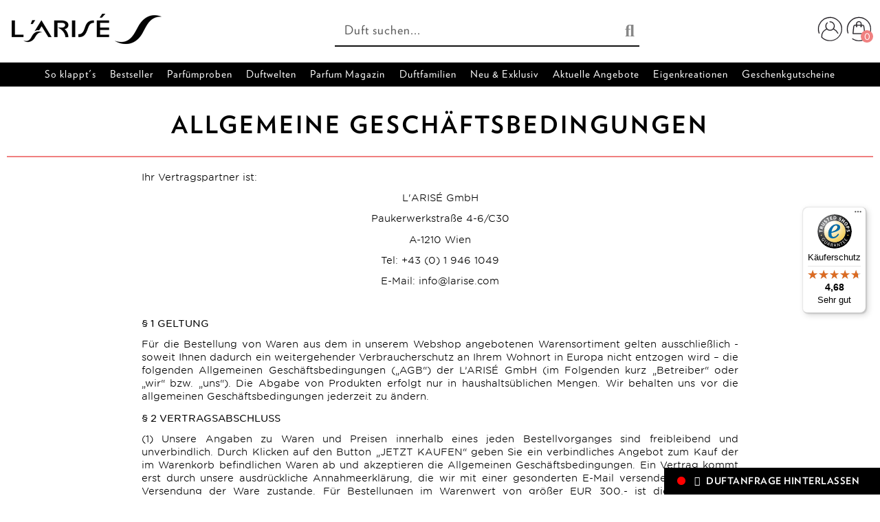

--- FILE ---
content_type: text/html; charset=utf-8
request_url: https://www.larise.com/at/allgemeine-geschaeftsbedingungen/
body_size: 27953
content:
<!doctype html>
<html lang="de">

<head><!--consentmanager_code--><script></script><script type="text/javascript" data-cmp-ab="1" src="https://cdn.consentmanager.net/delivery/autoblocking/21ab273141b77.js" data-cmp-host="delivery.consentmanager.net" data-cmp-cdn="cdn.consentmanager.net" data-cmp-codesrc="6"></script><!--consentmanager_code-->
    
        
  <meta charset="utf-8">


  <meta http-equiv="x-ua-compatible" content="ie=edge">



  <title>AGB</title>
  
<script data-keepinline="true">
    var ajaxGetProductUrl = '//www.larise.com/at/module/cdc_googletagmanager/async';
    var ajaxShippingEvent = 1;
    var ajaxPaymentEvent = 1;

    /* datalayer */
    dataLayer = window.dataLayer || [];
                let cdcDatalayer = {"pageCategory":"cms","event":null,"ecommerce":{"currencyCode":"EUR"},"google_tag_params":{"ecomm_pagetype":"other"}};
        dataLayer.push(cdcDatalayer);
    
    /*
    MWD Deaktiviert, weil wir keinen GTM Aufruf wollen
    call to GTM Tag
     */
            (function(w,d,s,l,i){w[l]=w[l]||[];w[l].push({'gtm.start':
            new Date().getTime(), event: 'gtm.js'
            });
            var f = d.getElementsByTagName(s)[0],
                j = d.createElement(s),
                dl = l != 'dataLayer' ? '&l=' + l : '';
            j.async = true;
            j.src =
                'https://www.googletagmanager.com/gtm.js?id='+i+dl;f.parentNode.insertBefore(j,f);
            })(window,document,'script','dataLayer','GTM-P6VBX5');
        
        /* async call to avoid cache system for dynamic data */
                dataLayer.push({
            'event': 'datalayer_ready'
        });
    </script>


<!-- Google Tag Manager -->

<script>!function(){"use strict";function l(e){for(var t=e,r=0,n=document.cookie.split(";");r<n.length;r++){var o=n[r].split("=");if(o[0].trim()===t)return o[1]}}function s(e){return localStorage.getItem(e)}function u(e){return window[e]}function d(e,t){e=document.querySelector(e);return t?null==e?void 0:e.getAttribute(t):null==e?void 0:e.textContent}var e=window,t=document,r="script",n="dataLayer",o="P6VBX5",a="https://gtm.larise.com",i="",c="xlngwtec",E="stapeUserId",I="",v="",g=!1;try{var g=!!E&&(m=navigator.userAgent,!!(m=new RegExp("Version/([0-9._]+)(.*Mobile)?.*Safari.*").exec(m)))&&16.4<=parseFloat(m[1]),A="stapeUserId"===E,f=g&&!A?function(e,t,r){void 0===t&&(t="");var n={cookie:l,localStorage:s,jsVariable:u,cssSelector:d},t=Array.isArray(t)?t:[t];if(e&&n[e])for(var o=n[e],a=0,i=t;a<i.length;a++){var c=i[a],c=r?o(c,r):o(c);if(c)return c}else console.warn("invalid uid source",e)}(E,I,v):void 0;g=g&&(!!f||A)}catch(e){console.error(e)}var m=e,E=(m[n]=m[n]||[],m[n].push({"gtm.start":(new Date).getTime(),event:"gtm.js"}),t.getElementsByTagName(r)[0]),I="dataLayer"===n?"":"&l="+n,v=f?"&bi="+encodeURIComponent(f):"",A=t.createElement(r),e=g?"kp"+c:c,n=!g&&i?i:a;A.async=!0,A.src=n+"/"+e+".js?st="+o+I+v+"",null!=(f=E.parentNode)&&f.insertBefore(A,E)}();</script>

<!-- End Google Tag Manager -->
  <meta name="description" content="Allgemeine Geschäftsbedingungen">
  

          <meta name="robots" content="index,follow">
                
                  <link rel="canonical" href="https://www.larise.com/at/allgemeine-geschaeftsbedingungen/">
            
    <meta name="p:domain_verify" content="e545dba3a8f57b0e7dca69a5fe9bd61a"/>
    <meta http-equiv="content-language" content="de-at">


    <meta property="og:title" content="AGB"/>
    <meta property="og:url" content="http://www.larise.com/at/allgemeine-geschaeftsbedingungen/"/>
    <meta property="og:site_name" content="L&#039;ARISÉ - Dein Duft. Dein Moment."/>
    <meta property="og:description" content="Allgemeine Geschäftsbedingungen">
    <meta property="og:type" content="website">
    <meta property="og:image" content="/at/img/template-larise-logo-1531218825.jpg" />




      <meta name="viewport" content="width=device-width, initial-scale=1">
  




  <link rel="icon" type="image/vnd.microsoft.icon" href="/at/img/favicon.ico?1537883644">
  <link rel="shortcut icon" type="image/x-icon" href="/at/img/favicon.ico?1537883644">
      <link rel="apple-touch-icon" href="/de/img/cms/imgcmslarise-logo_apple_icon_180x180-png.png">
        <link rel="icon" sizes="192x192" href="/de/img/cms/imgcmslarise-logo_android_icon_192x192-png.png">
  


    



    
    <link rel="alternate" hreflang="de-AT" href="https://www.larise.com/at/allgemeine-geschaeftsbedingungen/" /> <link rel="alternate" hreflang="de-DE" href="https://www.larise.com/de/allgemeine-geschaeftsbedingungen/" /> <link rel="alternate" hreflang="en-EN" href="https://www.larise.com/en/allgemeine-geschaeftsbedingungen/" /> <link rel="alternate" hreflang="it-IT" href="https://www.larise.com/it/condizioni-generali-di-contratto/" /> 
    


  <link rel="stylesheet" href="https://www.larise.com/at/themes/warehousechild/assets/cache/theme-5b10221252.css" type="text/css" media="all">




  
  

  <!-- <link rel="stylesheet" type="text/css" href="https://cloud.typography.com/7699456/7074392/css/fonts.css" /> -->

  
  
  <script>
    if (!String.prototype.startsWith) {
      String.prototype.startsWith = function(searchString, position){
        position = position || 0;
        return this.substr(position, searchString.length) === searchString;
      };
    }
  </script>
  
  

  

  



  
    <script type="text/javascript">
                var MWDMEGACHECKOUT_DEBUG_MODE = false;
                var cartUrl = "https:\/\/www.larise.com\/at\/warenkorb?action=show";
                var controller = "cms";
                var countryPopupSetLocaleForKlarnaUrl = "https:\/\/www.larise.com\/at\/module\/mwdmegacheckout\/CountryPopup";
                var elementorFrontendConfig = {"isEditMode":"","stretchedSectionContainer":"","is_rtl":""};
                var featureConfigurationList = {"tabs":[{"id":"general","title":"Allgemein","active":true,"show":true,"tab":true},{"id":"feature-elementor-widgets","title":"Elementor Widgets","active":false,"show":true,"tab":true},{"id":"feature-additional-checkout-checkbox","title":"Checkbox im Checkout","active":false,"show":true,"tab":true},{"id":"feature-elementor-countdown-items","title":"Items f\u00fcr Elementor Countdown","active":false,"show":true,"tab":true},{"id":"feature-hide-elementor-style-tab","title":"Elementor Style Tab verbergen","active":false,"show":true,"tab":false},{"id":"feature-information-flap","title":"Informations Lasche","active":false,"show":true,"tab":true},{"id":"feature-contact","title":"Kontakt \/ Hilfe Button","active":false,"show":true,"tab":true},{"id":"feature-ps-legalcompliance-extension","title":"PS Legal Compliance f\u00fcr PS 1.7.7.x","active":false,"show":true,"tab":true},{"id":"feature-browsertab-away-notification","title":"Tab Nachrichten","active":false,"show":true,"tab":true},{"id":"feature-additional-invoice-text","title":"Rechnungstexte","active":false,"show":true,"tab":true}],"features":[{"id":"general","active":true,"title":"Allgemein","shortDescription":"Allgemeine Einstellungen","description":"Hier k\u00f6nnen Sie Features aktiviere und deaktivieren. Es werden nur aktivierte Elemente in der Tab\u00fcbersicht angezeigt. Keine Sorge, die Einstellungen gehen aber nicht verloren. Es soll nur verhindert werden, dass diese \u00dcbersicht total \u00fcberladen ist. ACHTUNG: \u00c4nderungen werden erst nach dem Speichern \u00fcbernommen. Sobald sie die Seite neu laden ist alles eingestellte verloren.","configuration":[],"tab_private":true},{"id":"feature-elementor-widgets","active":false,"title":"Elementor Widgets","shortDescription":"Elementor Widgets","description":"Hier k\u00f6nnen Sie Ihre Elementor Widgets verwalten","configuration":{"widgets":[{"id":"elementor-formular","title":"MWD Form Integrator","shortDescription":"Formular Integrieren","active":false,"required_modules":["gformbuilderpro","iqitelementor"]},{"id":"elementor-galerie","title":"MWD Galerie","shortDescription":"Bildergalerie mit Popup oder Overlay","active":false,"required_modules":["iqitelementor"]},{"id":"elementor-youtube","title":"MWD YouTube","shortDescription":"YouTube Widget","active":false,"required_modules":["iqitelementor"]},{"id":"elementor-references","title":"MWD References","shortDescription":"Filterbare Referenzen anlegen","active":false,"required_modules":["iqitelementor"]},{"id":"elementor-blogfilter","title":"MWD Blog Filter","shortDescription":"Theme Blog Widget mit Filter","active":false,"required_modules":["iqitelementor","ph_simpleblog"]},{"id":"elementor-countdown","title":"MWD Countdown","shortDescription":"Countdown zum n\u00e4chsten Event","active":false,"required_modules":["iqitelementor"]}]},"tab_private":true},{"id":"feature-additional-checkout-checkbox","active":false,"title":"Checkbox im Checkout","shortDescription":"Hinzuf\u00fcgen einer Custom Checkbox im Checkout","description":"Hier kann man eine zus\u00e4tzliche Checkbox zum Checkout hinzuf\u00fcgen.","configuration":{"text":"Ich bin der Text der neben einer zus\u00e4tzliche Checkbox im Checkout steht.","required":false,"linkText":"Hier gehts zu medani gmbh","linkUrl":"https:\/\/www.medani.at"},"tab_private":false},{"id":"feature-elementor-countdown-items","active":false,"title":"Items f\u00fcr Elementor Countdown","shortDescription":"Verwaltung der Countdown Item (geh\u00f6rt zum Elementor Widget)","description":"Hier k\u00f6nnen Kategorien und dazugeh\u00f6rige Items angelegt werden","configuration":{"repeaterElements":true,"repeaterBlocks":[],"availableElements":["event"],"limitRepeaterFields":99,"limitRepeaterBlocks":99},"tab_private":false},{"id":"feature-hide-elementor-style-tab","active":false,"title":"Elementor Style Tab verbergen","shortDescription":"Elementor Style Tab verbergen","description":"F\u00fcr alle nicht medani.at Mail Adressen soll im Elementor der Style Tab deaktiviert werden.","configuration":[],"tab_private":false},{"id":"feature-information-flap","active":false,"title":"Informations Lasche","shortDescription":"Eine Lasche am Rand der Seite \u00fcber welche man per Klick Infos erhaltet.","description":"Hier k\u00f6nnen Sie den Namen der Lasche anzeigen und dann den Inhalt selbst zusammenbauen. F\u00fcgen Sie dazu Ihre Bl\u00f6cke einfach hinzu wie Sie das m\u00f6gen.","configuration":{"flapHeadline":"Informationen","repeaterElements":true,"repeaterBlocks":[],"availableElements":["headline","introText","content","button"],"limitRepeaterFields":6,"limitRepeaterBlocks":3},"tab_private":false},{"id":"feature-contact","active":false,"title":"Kontakt \/ Hilfe Button","shortDescription":"W\u00e4hlen Sie eine Ansprechperson aus welche angezeigt werden soll.","description":"Auf dieser Seite k\u00f6nnen Sie die Ansprechperson w\u00e4hlen, welche in der MWD Infobar oben on hover angezeigt wird.","configuration":{"selectedContact":0,"editableContact":9223372036854775807,"contacts":[{"name":"Lisa Holzer","position":"E-Commerce Specialist \/ Design","email":"lisa.holzer@medani.at","telephone":"+431957874023"},{"name":"Daniel Tonich","position":"E-Commerce Specialist \/ Development","email":"daniel.tonich@medani.at","telephone":"+431957874030"},{"name":"Alexandra Haselwander","position":"E-Commerce Specialist","email":"alexandra.haselwander@medani.at","telephone":"+431957874038"}]},"tab_private":false},{"id":"feature-ps-legalcompliance-extension","active":false,"title":"PS Legal Compliance f\u00fcr PS 1.7.7.x","shortDescription":"Anpassungen f\u00fcr PS Versionen nachdem der Support eingestellt wurde","description":"Da der Support f\u00fcr PS Versionen \u00fcber 1.7.6 eingestellt wurde muss man eine Tabelle anlegen und gewisse Standarwerte setzen.","configuration":[],"tab_private":false},{"id":"feature-browsertab-away-notification","active":false,"title":"Tab Nachrichten","shortDescription":"Wenn Sie den Tab inaktiv setzen wird nach X Sekunden der Text ge\u00e4ndert.","description":"Hier stellen Sie den Text ein welcher angezeigt wird wenn Sie den Tab verlassen, den Text welchen Sie zur\u00fcck kommen und nach wievielen Sekunden dies alles passieren soll.","configuration":{"textLeave":"Dein Warenkorb wartet auf dich!","textBack":"Willkommen zur\u00fcck","time":5},"tab_private":false},{"id":"feature-additional-invoice-text","active":false,"title":"Rechnungstexte","shortDescription":"Rechnungstexte","description":"\u00c4ndern Sie Ihre Rechnugstexte.","configuration":{"repeaterElements":true,"availableElements":["invoicePDFTextblock"],"limitRepeaterFields":1,"limitRepeaterBlocks":20,"repeaterBlocks":[]},"tab_private":false}]};
                var iqitTheme = {"rm_sticky":"0","rm_breakpoint":0,"op_preloader":"0","cart_style":"side","cart_confirmation":"open","h_layout":"2","f_fixed":"","f_layout":"2","h_absolute":"0","h_sticky":"0","hw_width":"inherit","h_search_type":"full","pl_lazyload":true,"pl_infinity":false,"pl_rollover":false,"pl_crsl_autoplay":false,"pl_slider_ld":4,"pl_slider_d":4,"pl_slider_t":3,"pl_slider_p":2,"pp_thumbs":"left","pp_zoom":"modalzoom","pp_tabs":"tabha"};
                var iqitmegamenu = {"sticky":"false","containerSelector":"#wrapper > .container"};
                var megacheckoutUrl = "https:\/\/www.larise.com\/at\/module\/mwdmegacheckout\/Login";
                var mwdPsCommonsFeatures = {"general":{"id":"general","active":true,"title":"Allgemein","shortDescription":"Allgemeine Einstellungen","description":"Hier k\u00f6nnen Sie Features aktiviere und deaktivieren. Es werden nur aktivierte Elemente in der Tab\u00fcbersicht angezeigt. Keine Sorge, die Einstellungen gehen aber nicht verloren. Es soll nur verhindert werden, dass diese \u00dcbersicht total \u00fcberladen ist. ACHTUNG: \u00c4nderungen werden erst nach dem Speichern \u00fcbernommen. Sobald sie die Seite neu laden ist alles eingestellte verloren.","configuration":[],"tab_private":true},"feature-browsertab-away-notification":{"id":"feature-browsertab-away-notification","active":true,"title":"Tab Nachrichten","shortDescription":"Wenn Sie den Tab inaktiv setzen wird nach X Sekunden der Text ge\u00e4ndert.","description":"Hier stellen Sie den Text ein welcher angezeigt wird wenn Sie den Tab verlassen, den Text welchen Sie zur\u00fcck kommen und nach wievielen Sekunden dies alles passieren soll.","configuration":{"textLeave":"Dein Warenkorb wartet auf dich!","textBack":"Willkommen zur\u00fcck","time":5},"tab_private":false}};
                var prestashop = {"cart":{"products":[],"totals":{"total":{"type":"total","label":"Gesamt","amount":0,"value":"0,00\u00a0\u20ac"},"total_including_tax":{"type":"total","label":"Gesamt (inkl. MwSt.)","amount":0,"value":"0,00\u00a0\u20ac"},"total_excluding_tax":{"type":"total","label":"Gesamtpreis o. MwSt.","amount":0,"value":"0,00\u00a0\u20ac"}},"subtotals":{"products":{"type":"products","label":"Zwischensumme","amount":0,"value":"0,00\u00a0\u20ac"},"discounts":null,"shipping":{"type":"shipping","label":"Versandkosten","amount":0,"value":"kostenlos"},"tax":{"type":"tax","label":"enthaltene MwSt.","amount":0,"value":"0,00\u00a0\u20ac"}},"products_count":0,"summary_string":"0 Artikel","vouchers":{"allowed":1,"added":[]},"discounts":[],"minimalPurchase":0,"minimalPurchaseRequired":""},"currency":{"name":"Euro","iso_code":"EUR","iso_code_num":"978","sign":"\u20ac"},"customer":{"lastname":null,"firstname":null,"email":null,"birthday":null,"newsletter":null,"newsletter_date_add":null,"optin":null,"website":null,"company":null,"siret":null,"ape":null,"is_logged":false,"gender":{"type":null,"name":null},"addresses":[]},"language":{"name":"Deutsch (German)","iso_code":"de","locale":"de-DE","language_code":"de","is_rtl":"0","date_format_lite":"d.m.Y","date_format_full":"d.m.Y H:i:s","id":1},"page":{"title":"","canonical":null,"meta":{"title":"AGB","description":"Allgemeine Gesch\u00e4ftsbedingungen","keywords":"","robots":"index"},"page_name":"cms","body_classes":{"lang-de":true,"lang-rtl":false,"country-US":true,"currency-EUR":true,"layout-full-width":true,"page-cms":true,"tax-display-disabled":true,"cms-id-3":true},"admin_notifications":[]},"shop":{"name":"L'ARIS\u00c9 - Dein Duft. Dein Moment.","logo":"\/at\/img\/template-larise-logo-1531218825.jpg","stores_icon":"\/at\/img\/logo_stores.png","favicon":"\/at\/img\/favicon.ico"},"urls":{"base_url":"https:\/\/www.larise.com\/at\/","current_url":"https:\/\/www.larise.com\/at\/allgemeine-geschaeftsbedingungen\/","shop_domain_url":"https:\/\/www.larise.com","img_ps_url":"https:\/\/www.larise.com\/at\/img\/","img_cat_url":"https:\/\/www.larise.com\/at\/img\/c\/","img_lang_url":"https:\/\/www.larise.com\/at\/img\/l\/","img_prod_url":"https:\/\/www.larise.com\/at\/img\/p\/","img_manu_url":"https:\/\/www.larise.com\/at\/img\/m\/","img_sup_url":"https:\/\/www.larise.com\/at\/img\/su\/","img_ship_url":"https:\/\/www.larise.com\/at\/img\/s\/","img_store_url":"https:\/\/www.larise.com\/at\/img\/st\/","img_col_url":"https:\/\/www.larise.com\/at\/img\/co\/","img_url":"https:\/\/www.larise.com\/at\/themes\/warehousechild\/assets\/img\/","css_url":"https:\/\/www.larise.com\/at\/themes\/warehousechild\/assets\/css\/","js_url":"https:\/\/www.larise.com\/at\/themes\/warehousechild\/assets\/js\/","pic_url":"https:\/\/www.larise.com\/at\/upload\/","pages":{"address":"https:\/\/www.larise.com\/at\/adresse","addresses":"https:\/\/www.larise.com\/at\/adressen","authentication":"https:\/\/www.larise.com\/at\/authentifizierung","cart":"https:\/\/www.larise.com\/at\/warenkorb","category":"https:\/\/www.larise.com\/at\/index.php?controller=category","cms":"https:\/\/www.larise.com\/at\/index.php?controller=cms","contact":"https:\/\/www.larise.com\/at\/kontaktiere-uns","discount":"https:\/\/www.larise.com\/at\/discount","guest_tracking":"https:\/\/www.larise.com\/at\/auftragsverfolgung-gast","history":"https:\/\/www.larise.com\/at\/bestellungsverlauf","identity":"https:\/\/www.larise.com\/at\/kennung","index":"https:\/\/www.larise.com\/at\/","my_account":"https:\/\/www.larise.com\/at\/mein-Konto","order_confirmation":"https:\/\/www.larise.com\/at\/bestellbestatigung","order_detail":"https:\/\/www.larise.com\/at\/index.php?controller=order-detail","order_follow":"https:\/\/www.larise.com\/at\/bestellungsverfolgung","order":"https:\/\/www.larise.com\/at\/bestellung","order_return":"https:\/\/www.larise.com\/at\/index.php?controller=order-return","order_slip":"https:\/\/www.larise.com\/at\/bestellschein","pagenotfound":"https:\/\/www.larise.com\/at\/seite-nicht-gefunden","password":"https:\/\/www.larise.com\/at\/kennwort-wiederherstellung","pdf_invoice":"https:\/\/www.larise.com\/at\/index.php?controller=pdf-invoice","pdf_order_return":"https:\/\/www.larise.com\/at\/index.php?controller=pdf-order-return","pdf_order_slip":"https:\/\/www.larise.com\/at\/index.php?controller=pdf-order-slip","prices_drop":"https:\/\/www.larise.com\/at\/angebote","product":"https:\/\/www.larise.com\/at\/index.php?controller=product","search":"https:\/\/www.larise.com\/at\/suche","sitemap":"https:\/\/www.larise.com\/at\/sitemap","stores":"https:\/\/www.larise.com\/at\/shops","supplier":"https:\/\/www.larise.com\/at\/zulieferer","register":"https:\/\/www.larise.com\/at\/authentifizierung?create_account=1","order_login":"https:\/\/www.larise.com\/at\/bestellung?login=1"},"theme_assets":"\/at\/themes\/warehousechild\/assets\/","actions":{"logout":"https:\/\/www.larise.com\/at\/?mylogout="}},"configuration":{"display_taxes_label":false,"is_catalog":false,"show_prices":true,"opt_in":{"partner":false},"quantity_discount":{"type":"discount","label":"Rabatt"},"voucher_enabled":1,"return_enabled":0},"field_required":[],"breadcrumb":{"links":[{"title":"Startseite","url":"https:\/\/www.larise.com\/at\/"},{"title":"AGB","url":"https:\/\/www.larise.com\/at\/allgemeine-geschaeftsbedingungen\/"}],"count":2},"link":{"protocol_link":"https:\/\/","protocol_content":"https:\/\/"},"time":1767699959,"static_token":"9f341853c1f863c284d0ba510b733feb","token":"72ddb9922f11223264020010a63fb602"};
                var repeaterConfigurationList = [{"id":"content","title":"Content","configuration":{"type":"textarea","value":""}},{"id":"textInput","title":"Text Input","configuration":{"type":"text","value":""}},{"id":"headline","title":"\u00dcberschrift","configuration":{"type":"text","value":"","selectedOption":"h2","options":[{"label":"h2","value":"h2"},{"label":"h3","value":"h3"},{"label":"h4","value":"h4"},{"label":"h5","value":"h5"}]}},{"id":"introText","title":"Intro Text","configuration":{"type":"textarea","value":""}},{"id":"button","title":"Button","configuration":{"text":"","url":"","target":"_self"}},{"id":"event","title":"Event","configuration":{"title":"","place":"","dateFrom":"","dateTo":"","timeFrom":"","timeTo":"","description":"","link":"","linkText":"","linkTarget":"_self"}},{"id":"invoicePDFTextblock","title":"Textabsatz f\u00fcr PDF Rechnung","configuration":{"active":true,"selectedCountries":[],"selelectedUserGrps":[],"selectedMethod":"AND","selectedRule":"SHOW","content":"Bitte Text einf\u00fcgen","countryOptions":{"231":"Afghanistan","82":"\u00c4gypten","244":"\u00c5land-Inseln","230":"Albanien","38":"Algerien","39":"Amerikanisch-Samoa","224":"Amerikanische Jungferninseln","40":"Andorra","41":"Angola","42":"Anguilla","232":"Antarktis","43":"Antigua und Barbuda","84":"\u00c4quatorialguinea","44":"Argentinien","45":"Armenien","46":"Aruba","47":"Aserbaidschan","87":"\u00c4thiopien","24":"Australien","48":"Bahamas","49":"Bahrain","50":"Bangladesch","51":"Barbados","3":"Belgien","53":"Belize","54":"Benin","55":"Bermuda","56":"Bhutan","34":"Bolivien","233":"Bosnien und Herzegowina","57":"Botswana","234":"Bouvet-Insel","58":"Brasilien","223":"Britische Jungferninseln","235":"Britisches Territorium im Indischen Ozean","59":"Brunei Darussalam","236":"Bulgarien","60":"Burkina Faso","62":"Burundi","237":"Cayman-Inseln","68":"Chile","5":"China","240":"Cookinseln","73":"Costa Rica","32":"C\u00f4te d'Ivoire","20":"D\u00e4nemark","71":"Demokratische Republik Kongo","1":"Deutschland","78":"Dominica","79":"Dominikanische Republik","77":"Dschibuti","81":"Ecuador","83":"El Salvador","85":"Eritrea","86":"Estland","88":"Falklandinseln","89":"F\u00e4r\u00f6er-Inseln","90":"Fidschi","7":"Finnland","8":"Frankreich","241":"Franz\u00f6sisch-Guyana","242":"Franz\u00f6sisch-Polynesien","243":"Franz\u00f6sische S\u00fcd- und Antarktisgebiete","91":"Gabun","92":"Gambia","93":"Georgien","94":"Ghana","97":"Gibraltar","95":"Grenada","9":"Griechenland","96":"Gr\u00f6nland","98":"Guadeloupe","99":"Guam","100":"Guatemala","101":"Guernsey","102":"Guinea","103":"Guinea-Bissau","104":"Guyana","105":"Haiti","106":"Heard und McDonaldinseln","108":"Honduras","22":"Hongkong","110":"Indien","111":"Indonesien","114":"Insel Man","113":"Irak","112":"Iran","26":"Irland","109":"Island","29":"Israel","10":"Italien","115":"Jamaika","11":"Japan","227":"Jemen","116":"Jersey","117":"Jordanien","63":"Kambodscha","64":"Kamerun","4":"Kanada","65":"Kap Verde","118":"Kasachstan","175":"Katar","119":"Kenia","123":"Kirgisistan","120":"Kiribati","239":"Kokos- (Keeling-)Inseln","69":"Kolumbien","70":"Komoren","72":"Kongo","74":"Kroatien","75":"Kuba","122":"Kuwait","124":"Laos","127":"Lesotho","125":"Lettland","126":"Libanon","128":"Liberia","129":"Libyen","130":"Liechtenstein","131":"Litauen","12":"Luxemburg","132":"Macau","134":"Madagaskar","135":"Malawi","136":"Malaysia","137":"Malediven","138":"Mali","139":"Malta","152":"Marokko","140":"Marshallinseln","141":"Martinique","142":"Mauretanien","35":"Mauritius","144":"Mayotte","133":"Mazedonien","145":"Mexiko","146":"Mikronesien","148":"Monaco","149":"Mongolei","150":"Montenegro","151":"Montserrat","153":"Mosambik","61":"Myanmar (Burma)","154":"Namibia","155":"Nauru","156":"Nepal","158":"Neukaledonien","27":"Neuseeland","159":"Nicaragua","13":"Niederlande","157":"Niederl\u00e4ndische Antillen","160":"Niger","31":"Nigeria","161":"Niue","121":"Nordkorea","163":"N\u00f6rdliche Mariana-Inseln","162":"Norfolkinsel","23":"Norwegen","164":"Oman","2":"\u00d6sterreich","165":"Pakistan","167":"Pal\u00e4stinensische Autonomiegebiete","166":"Palau","168":"Panama","169":"Papua-Neuguinea","170":"Paraguay","171":"Peru","172":"Philippinen","173":"Pitcairn","14":"Polen","15":"Portugal","174":"Puerto Rico","147":"Republik Moldau","176":"R\u00e9union","178":"Ruanda","36":"Rum\u00e4nien","177":"Russische F\u00f6deration","182":"Saint Martin","179":"Saint-Barth\u00e9lemy","194":"Salomoninseln","228":"Sambia","185":"Samoa","186":"San Marino","187":"S\u00e3o Tom\u00e9 und Pr\u00edncipe","188":"Saudi-Arabien","18":"Schweden","19":"Schweiz","189":"Senegal","190":"Serbien","191":"Seychellen","192":"Sierra Leone","229":"Simbabwe","25":"Singapur","37":"Slowakei","193":"Slowenien","195":"Somalia","196":"South Georgia und die S\u00fcdlichen Sandwichinseln","6":"Spanien","197":"Sri Lanka","180":"St. Kitts und Nevis","181":"St. Lucia","183":"St. Pierre und Miquelon","184":"St. Vincent und die Grenadinen","30":"S\u00fcdafrika","198":"Sudan","28":"S\u00fcdkorea","199":"Suriname","200":"Svalbard und Jan Mayen","201":"Swasiland","202":"Syrien","204":"Tadschikistan","203":"Taiwan","206":"Thailand","80":"Timor-Leste","33":"Togo","207":"Tokelau","208":"Tonga","209":"Trinidad und Tobago","67":"Tschad","16":"Tschechische Republik","210":"Tunesien","211":"T\u00fcrkei","212":"Turkmenistan","213":"Turks- und Caicosinseln","214":"Tuvalu","215":"Uganda","216":"Ukraine","143":"Ungarn","218":"Uruguay","219":"Usbekistan","220":"Vanuatu","107":"Vatikanstadt","221":"Venezuela","217":"Vereinigte Arabische Emirate","205":"Vereinigte Republik Tansania","21":"Vereinigte Staaten","17":"Vereinigtes K\u00f6nigreich","222":"Vietnam","225":"Wallis und Futuna","238":"Weihnachtsinseln","52":"Wei\u00dfrussland","226":"Westsahara","66":"Zentralafrikanische Republik","76":"Zypern"},"userGrpOptions":{"1":"Besucher","2":"Gast","3":"Kunde","4":"Partner - wvk","5":"wvk2","6":"Vertriebspartner \"A\"","7":"Vertriebspartner \"B\"","8":"Vertriebspartner \"C\"","9":"R1","10":"R2","11":"R3","12":"EXPORT"},"methodOptions":["AND","OR"],"rule":["SHOW","HIDE"],"defaultTextSelector":[{"title":"steuerfreie Ausfuhrlieferung","content":"Es handelt sich gem\u00e4\u00df \u00f6UStG um eine steuerfreie Ausfuhrlieferung."},{"title":"Steuerfreie innergemeinschaftliche Lieferung","content":"Es handelt sich um eine steuerfreie innergemeinschaftliche Lieferung."}]}}];
                var theme_button_bg_color = "#fbb5b0";
                var theme_button_txt_color = "#111111";
                var userAgentRaw = "Mozilla\/5.0 (Macintosh; Intel Mac OS X 10_15_7) AppleWebKit\/537.36 (KHTML, like Gecko) Chrome\/131.0.0.0 Safari\/537.36; ClaudeBot\/1.0; +claudebot@anthropic.com)";
            </script>



  

<meta name="twitter:card" content="summary_large_image">
<meta property="og:type" content="article" module="fsopengraph" />
<meta property="og:site_name" content="L&#039;ARISÉ" module="fsopengraph" />
<meta property="og:title" content="AGB" module="fsopengraph" />
<meta property="og:description" content="Allgemeine Geschäftsbedingungen" module="fsopengraph" />
<meta property="og:url" content="https://www.larise.com/at/allgemeine-geschaeftsbedingungen/" module="fsopengraph" />
<script type="text/javascript">
    var FSOG = FSOG || {};
    FSOG.ogTitle = 'AGB';
    FSOG.ogUrl = 'https://www.larise.com/at/allgemeine-geschaeftsbedingungen/';
        FSOG.ogImage = '';
    </script>
<style type="text/css">#fsopengraph-social-buttons {width:50px;right:0;}#fsopengraph-social-buttons .socicon:before {line-height:40px;font-size:20px;color:#ffffff;width:40px;}@media (min-width:481px) {#fsopengraph-social-buttons .socicon:before {transition:all 0.2s ease-in-out;}#fsopengraph-social-buttons .socicon:hover:before {width:50px;padding-right:10px;transition:all 0.2s ease-in-out;}#fsopengraph-social-buttons a {float:right;}}@media (max-width:480px) {body {margin-bottom:20px;}#fsopengraph-social-buttons .socicon:before {width:20%;}}</style>
<!-- Start Ever Awin -->

<script defer="defer" src="https://www.dwin1.com/24012.js" type="text/javascript"></script>

<!-- End Ever Awin -->
<script type="text/javascript" data-keepinline="true">
    var trustpilot_script_url = 'https://invitejs.trustpilot.com/tp.min.js';
    var trustpilot_key = '4EbjAJMY8qWuIuRW';
    var trustpilot_widget_script_url = '//widget.trustpilot.com/bootstrap/v5/tp.widget.bootstrap.min.js';
    var trustpilot_integration_app_url = 'https://ecommscript-integrationapp.trustpilot.com';
    var trustpilot_preview_css_url = '//ecommplugins-scripts.trustpilot.com/v2.1/css/preview.min.css';
    var trustpilot_preview_script_url = '//ecommplugins-scripts.trustpilot.com/v2.1/js/preview.min.js';
    var trustpilot_ajax_url = 'https://www.larise.com/at/module/trustpilot/trustpilotajax';
    var user_id = '0';
    var trustpilot_trustbox_settings = {"trustboxes":[],"activeTrustbox":0,"pageUrls":{"landing":"https:\/\/www.larise.com\/de\/","category":"https:\/\/www.larise.com\/de\/duftwelten\/","product":"https:\/\/www.larise.com\/de\/larise-003\/"}};
</script>
<script type="text/javascript" src="/at/modules/trustpilot/views/js/tp_register.min.js"></script>
<script type="text/javascript" src="/at/modules/trustpilot/views/js/tp_trustbox.min.js"></script>
<script type="text/javascript" src="/at/modules/trustpilot/views/js/tp_preview.min.js"></script>





    
        <script src="https://eu1-config.doofinder.com/2.x/0d4060ed-c1e5-425f-b130-f88a1cb5a7cc.js" async></script>

<script src="https://customized-whatsapp-widget.chatarmin.com/widget-fetcher.js?w_id=66c58c966cd36da5f6b9ade0&u_id=66b220c9a982d2cacbd907b6" async ></script> </head>



<body id="cms"
    class="lang-de country-us currency-eur layout-full-width page-cms tax-display-disabled cms-id-3  body-desktop-header-style-w-2">

    
        



<!-- Google Tag Manager (noscript) -->
<noscript><iframe src="https://gtm.larise.com/ns.html?id=GTM-P6VBX5" height="0" width="0" style="display:none;visibility:hidden"></iframe></noscript>
<!-- End Google Tag Manager (noscript) -->
    

    <main id="main-page-content"
        >
        
                    

        <header id="header" class="desktop-header-style-w-2">
            
                
    <div class="header-banner">
        
    </div>




            <nav class="header-nav">
        <div class="container">
    
        <div class="row justify-content-between">
            <div class="col col-auto col-md left-nav">
                 <div class="d-inline-block"> 

    <ul class="social-links _topbar">
        
        <li class="whatsapp"><a href="https://whatsapp.com/channel/0029VaJHfwOF1YlNUQKuhX1X" target="_blank"><i class="fa fa-whatsapp" aria-hidden="true"></i></a></li>

        <li class="facebook"><a href="https://www.facebook.com/larise.perfumes/" target="_blank"><i class="fa fa-facebook" aria-hidden="true"></i></a></li>                <li class="instagram"><a href="https://www.instagram.com/lariseperfumes/" target="_blank"><i class="fa fa-instagram" aria-hidden="true"></i></a></li>                                            </ul>

 </div>                 
            </div>
            <div class="col col-auto col-md right-nav text-right">
                
             </div>
        </div>

                        </div>
            </nav>
        



    <div id="desktop-header" class="desktop-header-style-2">
                    

<div class="header-top">
    <div id="desktop-header-container" class="container">
        <div class="row align-items-center">
                            <div class="col col-auto col-header-left">
                    <div id="desktop_logo">
                        <a href="https://www.larise.com/at/" aria-label="Home">
                            <img class="logo img-fluid"
                                 src="/at/img/template-larise-logo-1531218825.jpg"  srcset="/img/cms/larise-logo.png 2x"                                 alt="Duftzwillinge und Parfum Dupes im Larise Onlineshop">
                        </a>
                    </div>
                    
                </div>
                <div class="col col-header-center">
                                        <!-- Block search module TOP -->

<!-- Block search module TOP -->
<div id="search_widget" class="search-widget" data-search-controller-url="//www.larise.com/at/suche?order=product.position.desc">
    <form method="get" action="//www.larise.com/at/suche?order=product.position.desc">
        <input type="hidden" name="controller" value="search">
        <div class="input-group">
            <input type="hidden" name="order" value="product.position.desc" />
            <input type="text"
                   name="s"
                   value=""
                   data-all-text="Alle anzeigen"
                   placeholder="Duft suchen..."
                   class="form-control form-search-control" />
            <button type="submit" class="search-btn" aria-label="Duft suchen...">
                <i class="fa fa-search"></i>
            </button>
        </div>
    </form>
</div>
<!-- /Block search module TOP -->


<!-- /Block search module TOP -->


                    
                </div>
                        <div class="col col-auto col-header-right">
                <div class="row no-gutters justify-content-end">

                    
                        <div id="header-user-btn" class="col col-auto header-btn-w header-user-btn-w">
            <a href="https://www.larise.com/at/mein-Konto"
           title="Anmelden zu Ihrem Kundenbereich"
           rel="nofollow" class="header-btn header-user-btn">
            <i class="fa fa-user fa-fw icon" aria-hidden="true"></i>
            <span class="title">Anmelden</span>
        </a>
    </div>
                    

                    

                                            
                            <div id="ps-shoppingcart-wrapper" class="col col-auto">
    <div id="ps-shoppingcart"
         class="header-btn-w header-cart-btn-w ps-shoppingcart side-cart">
         <div id="blockcart" class="blockcart cart-preview"
         data-refresh-url="//www.larise.com/at/module/ps_shoppingcart/ajax">
        <a id="cart-toogle" class="cart-toogle header-btn header-cart-btn" data-toggle="dropdown">
            <i class="fa fa-shopping-bag fa-fw icon" aria-hidden="true"><span class="cart-products-count-btn">0</span></i>
            <span class="info-wrapper">
            <span class="title">Warenkorb</span>
            <span class="cart-toggle-details">
            <span class="text-faded cart-separator"> / </span>
                            Empty
                        </span>
            </span>
        </a>
        <div id="_desktop_blockcart-content">
    <div id="blockcart-content" class="blockcart-content">
        <div class="cart-title">
            <span class="modal-title">Hinzugefügte Artikel</span>
            <button type="button" id="js-cart-close" class="close">
                <span>×</span>
            </button>
            <span class="mwd-voucher-to-cart-info" style="display: none;">Gutschein wurde übernommen. Nicht vergessen: nach Auswahl deiner Düfte bitte noch mit OK bestätigen!</span>
            <hr>
        </div>
                    <span class="no-items">Es gibt keine Artikel in Deinem Warenkorb</span>
            </div>
</div> </div>


    </div>
</div>
                        
                                        
                    <a href="https://www.larise.com/de/payback/"><img class="mwd-payback mwd-payback-header mwd-payback-small" src="https://www.larise.com/img/cms/payback_logo_small.svg"></a>
                    <a href="https://www.larise.com/de/payback/"><img class="mwd-payback mwd-payback-header mwd-payback-big" src="https://www.larise.com/img/cms/payback_logo_big.svg"></a>
                </div>
                
            </div>
            <div class="col-12">
                <div class="row">
                    
                </div>
            </div>
        </div>
    </div>
</div>
<div class="container iqit-megamenu-container"><div id="iqitmegamenu-wrapper" class="iqitmegamenu-wrapper iqitmegamenu-all">
    <div class="container container-iqitmegamenu">
        <div id="iqitmegamenu-horizontal" class="iqitmegamenu  clearfix" role="navigation">

                        
            <nav id="cbp-hrmenu" class="cbp-hrmenu cbp-horizontal cbp-hrsub-narrow">
                <ul>
                                            <li id="cbp-hrmenu-tab-2" class="cbp-hrmenu-tab cbp-hrmenu-tab-2 ">
                            <a href="https://www.larise.com/at/so-klappts/" class="nav-link" >

                                    <span class="cbp-tab-title">
                                        So klappt's</span>
                                                                    </a>
                                                        </li>
                                            <li id="cbp-hrmenu-tab-14" class="cbp-hrmenu-tab cbp-hrmenu-tab-14  cbp-has-submeu">
                            <a href="https://www.larise.com/at/bestseller/" class="nav-link" >

                                    <span class="cbp-tab-title">
                                        Bestseller <i class="fa fa-angle-down cbp-submenu-aindicator"></i></span>
                                                                    </a>
                                                                    <div class="cbp-hrsub col-12">
                                        <div class="cbp-hrsub-inner">
                                            <div class="container iqitmegamenu-submenu-container">
                                                
                                                                                                                                                                        




<div class="row menu_row menu-element  first_rows menu-element-id-5">
                

            
                </div>

                                                                                                                    




<div class="row menu_row menu-element  first_rows menu-element-id-1">
                

                                                




    <div class="col-4 cbp-menu-column cbp-menu-element menu-element-id-4 ">
        <div class="cbp-menu-column-inner">
                        
                
                
                                            <a href="https://www.larise.com/at/bestseller/damen-bestseller/">                        <img data-pagespeed-no-defer src="/themes/warehousechild/assets/img/blank.png" data-original="/img/cms/Megamenü/Larise-Bestseller-Damen.jpg" class="img-fluid cbp-banner-image mwd-js-lazy-product-image"

                                
    

                                                              width="409" height="236" />
                        </a>                    
                
            

            
            </div>    </div>

                                    




    <div class="col-4 cbp-menu-column cbp-menu-element menu-element-id-7 ">
        <div class="cbp-menu-column-inner">
                        
                
                
                                            <a href="https://www.larise.com/at/bestseller/herren-bestseller/">                        <img data-pagespeed-no-defer src="/themes/warehousechild/assets/img/blank.png" data-original="/img/cms/Megamenü/Larise-Bestseller-Herren.jpg" class="img-fluid cbp-banner-image mwd-js-lazy-product-image"

                                
    

                                                              width="409" height="236" />
                        </a>                    
                
            

            
            </div>    </div>

                                    




    <div class="col-4 cbp-menu-column cbp-menu-element menu-element-id-6 ">
        <div class="cbp-menu-column-inner">
                        
                
                
                    
                                                    <div class="row cbp-categories-row">
                                                                                                            <div class="col-12">
                                            <div class="cbp-category-link-w"><a href="https://www.larise.com/at/bestseller/"
                                                                                class="cbp-column-title nav-link cbp-category-title">Bestseller</a>
                                                                                                                                                        <ul class="cbp-links cbp-category-tree"><li ><div class="cbp-category-link-w"><a href="https://www.larise.com/at/bestseller/damen-bestseller/">Damen Bestseller</a></div></li><li ><div class="cbp-category-link-w"><a href="https://www.larise.com/at/bestseller/herren-bestseller/">Herren Bestseller</a></div></li></ul>

                                                                                            </div>
                                        </div>
                                                                                                </div>
                                            
                
            

            
            </div>    </div>

                            
                </div>

                                                                                                            
                                                                                            </div>
                                        </div>
                                    </div>
                                                        </li>
                                            <li id="cbp-hrmenu-tab-3" class="cbp-hrmenu-tab cbp-hrmenu-tab-3 ">
                            <a href="https://www.larise.com/at/parfumproben/" class="nav-link" >

                                    <span class="cbp-tab-title">
                                        Parfümproben</span>
                                                                    </a>
                                                        </li>
                                            <li id="cbp-hrmenu-tab-4" class="cbp-hrmenu-tab cbp-hrmenu-tab-4  cbp-has-submeu">
                            <a href="https://www.larise.com/at/duftwelten/" class="nav-link" >

                                    <span class="cbp-tab-title">
                                        Duftwelten <i class="fa fa-angle-down cbp-submenu-aindicator"></i></span>
                                                                    </a>
                                                                    <div class="cbp-hrsub col-12">
                                        <div class="cbp-hrsub-inner">
                                            <div class="container iqitmegamenu-submenu-container">
                                                
                                                                                                                                                                        




<div class="row menu_row menu-element  first_rows menu-element-id-1">
                

                                                




    <div class="col-4 cbp-menu-column cbp-menu-element menu-element-id-8 ">
        <div class="cbp-menu-column-inner">
                        
                
                
                                            <a href="/at/duftwelten/damen-duftwelten/heaven/">                        <img data-pagespeed-no-defer src="/themes/warehousechild/assets/img/blank.png" data-original="/img/cms/Megamenü/Larise-Duftwelt-Damen-Heaven.jpg" class="img-fluid cbp-banner-image mwd-js-lazy-product-image"

                                
    

                                                              width="409" height="236" />
                        </a>                    
                
            

            
            </div>    </div>

                                    




    <div class="col-4 cbp-menu-column cbp-menu-element menu-element-id-15 ">
        <div class="cbp-menu-column-inner">
                        
                
                
                                            <a href="/at/duftwelten/damen-duftwelten/temptation/">                        <img data-pagespeed-no-defer src="/themes/warehousechild/assets/img/blank.png" data-original="/img/cms/Megamenü/Larise-Duftwelt-Damen-Temptation.jpg" class="img-fluid cbp-banner-image mwd-js-lazy-product-image"

                                
    

                                                              width="409" height="236" />
                        </a>                    
                
            

            
            </div>    </div>

                                    




    <div class="col-4 cbp-menu-column cbp-menu-element menu-element-id-2 ">
        <div class="cbp-menu-column-inner">
                        
                
                
                    
                                                    <div class="row cbp-categories-row">
                                                                                                            <div class="col-12">
                                            <div class="cbp-category-link-w"><a href="https://www.larise.com/at/duftwelten/damen-duftwelten/"
                                                                                class="cbp-column-title nav-link cbp-category-title">Damen Duftwelten </a>
                                                                                                                                                        <ul class="cbp-links cbp-category-tree"><li ><div class="cbp-category-link-w"><a href="https://www.larise.com/at/duftwelten/damen-duftwelten/spice/">Spice</a></div></li><li ><div class="cbp-category-link-w"><a href="https://www.larise.com/at/duftwelten/damen-duftwelten/beauty/">Beauty</a></div></li><li ><div class="cbp-category-link-w"><a href="https://www.larise.com/at/duftwelten/damen-duftwelten/passion/">Passion</a></div></li><li ><div class="cbp-category-link-w"><a href="https://www.larise.com/at/duftwelten/damen-duftwelten/adventure/">Adventure</a></div></li><li ><div class="cbp-category-link-w"><a href="https://www.larise.com/at/duftwelten/damen-duftwelten/power/">Power</a></div></li><li ><div class="cbp-category-link-w"><a href="https://www.larise.com/at/duftwelten/damen-duftwelten/classic/">Classic</a></div></li><li ><div class="cbp-category-link-w"><a href="https://www.larise.com/at/duftwelten/damen-duftwelten/temptation/">Temptation</a></div></li><li ><div class="cbp-category-link-w"><a href="https://www.larise.com/at/duftwelten/damen-duftwelten/luxury/">Luxury</a></div></li><li ><div class="cbp-category-link-w"><a href="https://www.larise.com/at/duftwelten/damen-duftwelten/heaven/">Heaven</a></div></li><li ><div class="cbp-category-link-w"><a href="https://www.larise.com/at/duftwelten/damen-duftwelten/elegance/">Elegance</a></div></li><li ><div class="cbp-category-link-w"><a href="https://www.larise.com/at/duftwelten/damen-duftwelten/glory/">Glory</a></div></li><li ><div class="cbp-category-link-w"><a href="https://www.larise.com/at/duftwelten/damen-duftwelten/trend/">Trend</a></div></li></ul>

                                                                                            </div>
                                        </div>
                                                                                                </div>
                                            
                
            

            
            </div>    </div>

                                    




    <div class="col-4 cbp-menu-column cbp-menu-element menu-element-id-18 ">
        <div class="cbp-menu-column-inner">
                        
                
                
                                            <a href="/at/duftwelten/herren-duftwelten/adventure/">                        <img data-pagespeed-no-defer src="/themes/warehousechild/assets/img/blank.png" data-original="/img/cms/Megamenü/Larise-Duftwelt-Herren-Adventure.jpg" class="img-fluid cbp-banner-image mwd-js-lazy-product-image"

                                
    

                                                              width="409" height="236" />
                        </a>                    
                
            

            
            </div>    </div>

                                    




    <div class="col-4 cbp-menu-column cbp-menu-element menu-element-id-17 ">
        <div class="cbp-menu-column-inner">
                        
                
                
                                            <a href="/at/duftwelten/herren-duftwelten/business/">                        <img data-pagespeed-no-defer src="/themes/warehousechild/assets/img/blank.png" data-original="/img/cms/Megamenü/Larise-Duftwelt-Herren-Business.jpg" class="img-fluid cbp-banner-image mwd-js-lazy-product-image"

                                
    

                                                              width="409" height="236" />
                        </a>                    
                
            

            
            </div>    </div>

                                    




    <div class="col-4 cbp-menu-column cbp-menu-element menu-element-id-3 ">
        <div class="cbp-menu-column-inner">
                        
                
                
                    
                                                    <div class="row cbp-categories-row">
                                                                                                            <div class="col-12">
                                            <div class="cbp-category-link-w"><a href="https://www.larise.com/at/duftwelten/herren-duftwelten/"
                                                                                class="cbp-column-title nav-link cbp-category-title">Herren Duftwelten</a>
                                                                                                                                                        <ul class="cbp-links cbp-category-tree"><li ><div class="cbp-category-link-w"><a href="https://www.larise.com/at/duftwelten/herren-duftwelten/adventure/">Adventure</a></div></li><li ><div class="cbp-category-link-w"><a href="https://www.larise.com/at/duftwelten/herren-duftwelten/business/">Business</a></div></li><li ><div class="cbp-category-link-w"><a href="https://www.larise.com/at/duftwelten/herren-duftwelten/classic/">Classic</a></div></li><li ><div class="cbp-category-link-w"><a href="https://www.larise.com/at/duftwelten/herren-duftwelten/elegance/">Elegance</a></div></li><li ><div class="cbp-category-link-w"><a href="https://www.larise.com/at/duftwelten/herren-duftwelten/luxury/">Luxury</a></div></li><li ><div class="cbp-category-link-w"><a href="https://www.larise.com/at/duftwelten/herren-duftwelten/power/">Power</a></div></li><li ><div class="cbp-category-link-w"><a href="https://www.larise.com/at/duftwelten/herren-duftwelten/trend/">Trend</a></div></li></ul>

                                                                                            </div>
                                        </div>
                                                                                                </div>
                                            
                
            

            
            </div>    </div>

                            
                </div>

                                                                                                            
                                                                                            </div>
                                        </div>
                                    </div>
                                                        </li>
                                            <li id="cbp-hrmenu-tab-8" class="cbp-hrmenu-tab cbp-hrmenu-tab-8 ">
                            <a href="/at/duftmagazin/" class="nav-link" >

                                    <span class="cbp-tab-title">
                                        Parfum Magazin</span>
                                                                    </a>
                                                        </li>
                                            <li id="cbp-hrmenu-tab-6" class="cbp-hrmenu-tab cbp-hrmenu-tab-6  cbp-has-submeu">
                            <a href="https://www.larise.com/at/duftfamilien/" class="nav-link" >

                                    <span class="cbp-tab-title">
                                        Duftfamilien <i class="fa fa-angle-down cbp-submenu-aindicator"></i></span>
                                                                    </a>
                                                                    <div class="cbp-hrsub col-12">
                                        <div class="cbp-hrsub-inner">
                                            <div class="container iqitmegamenu-submenu-container">
                                                
                                                                                                                                                                        




<div class="row menu_row menu-element  first_rows menu-element-id-1">
                

                                                




    <div class="col-10 cbp-menu-column cbp-menu-element menu-element-id-2 cbp-empty-column">
        <div class="cbp-menu-column-inner">
                        
                                                            <a href="/at/de/duftfamilien/damen/"
                           class="cbp-column-title nav-link">DAMEN DUFTFAMILIEN </a>
                                    
                
            

            
            </div>    </div>

                                    




    <div class="col-2 cbp-menu-column cbp-menu-element menu-element-id-36 cbp-empty-column">
        <div class="cbp-menu-column-inner">
                        
                
                
            

            
            </div>    </div>

                                    




    <div class="col-2 cbp-menu-column cbp-menu-element menu-element-id-3 ">
        <div class="cbp-menu-column-inner">
                        
                                                            <a href="/at/duftfamilien/damen/blumig/"
                           class="cbp-column-title nav-link">BLUMIG </a>
                                    
                
                                            <a href="/at/duftfamilien/damen/blumig/">                        <img data-pagespeed-no-defer src="/themes/warehousechild/assets/img/blank.png" data-original="/de/img/cms/Megamenu Duftfamilien Bilder/Blumig.png" class="img-fluid cbp-banner-image mwd-js-lazy-product-image"

                                
    

                                                              width="1000" height="580" />
                        </a>                    
                
            

            
            </div>    </div>

                                    




    <div class="col-2 cbp-menu-column cbp-menu-element menu-element-id-8 ">
        <div class="cbp-menu-column-inner">
                        
                                                            <a href="/at/duftfamilien/damen/fruchtig/"
                           class="cbp-column-title nav-link">FRUCHTIG </a>
                                    
                
                                            <a href="/at/duftfamilien/damen/fruchtig/">                        <img data-pagespeed-no-defer src="/themes/warehousechild/assets/img/blank.png" data-original="/de/img/cms/Megamenu Duftfamilien Bilder/Fruchtig.png" class="img-fluid cbp-banner-image mwd-js-lazy-product-image"

                                
    

                                                              width="1000" height="580" />
                        </a>                    
                
            

            
            </div>    </div>

                                    




    <div class="col-2 cbp-menu-column cbp-menu-element menu-element-id-11 ">
        <div class="cbp-menu-column-inner">
                        
                                                            <a href="/at/duftfamilien/damen/chypre/"
                           class="cbp-column-title nav-link">CHYPRE </a>
                                    
                
                                            <a href="/at/duftfamilien/damen/chypre/">                        <img data-pagespeed-no-defer src="/themes/warehousechild/assets/img/blank.png" data-original="/de/img/cms/Megamenu Duftfamilien Bilder/Chypre.png" class="img-fluid cbp-banner-image mwd-js-lazy-product-image"

                                
    

                                                              width="1000" height="580" />
                        </a>                    
                
            

            
            </div>    </div>

                                    




    <div class="col-2 cbp-menu-column cbp-menu-element menu-element-id-9 ">
        <div class="cbp-menu-column-inner">
                        
                                                            <a href="/at/duftfamilien/damen/orientalisch/"
                           class="cbp-column-title nav-link">ORIENTALISCH </a>
                                    
                
                                            <a href="/at/duftfamilien/damen/orientalisch/">                        <img data-pagespeed-no-defer src="/themes/warehousechild/assets/img/blank.png" data-original="/de/img/cms/Megamenu Duftfamilien Bilder/Orientalisch.png" class="img-fluid cbp-banner-image mwd-js-lazy-product-image"

                                
    

                                                              width="1000" height="580" />
                        </a>                    
                
            

            
            </div>    </div>

                                    




    <div class="col-2 cbp-menu-column cbp-menu-element menu-element-id-10 ">
        <div class="cbp-menu-column-inner">
                        
                                                            <a href="/at/duftfamilien/damen/zitrus/"
                           class="cbp-column-title nav-link">ZITRUS </a>
                                    
                
                                            <a href="/at/duftfamilien/damen/zitrus/">                        <img data-pagespeed-no-defer src="/themes/warehousechild/assets/img/blank.png" data-original="/de/img/cms/Megamenu Duftfamilien Bilder/Zitrus.png" class="img-fluid cbp-banner-image mwd-js-lazy-product-image"

                                
    

                                                              width="1000" height="580" />
                        </a>                    
                
            

            
            </div>    </div>

                            
                </div>

                                                                                                                    




<div class="row menu_row menu-element  first_rows menu-element-id-31">
                

                                                




    <div class="col-12 cbp-menu-column cbp-menu-element menu-element-id-35 cbp-empty-column">
        <div class="cbp-menu-column-inner">
                        
                
                
            

            
            </div>    </div>

                            
                </div>

                                                                                                                    




<div class="row menu_row menu-element  first_rows menu-element-id-13">
                

                                                




    <div class="col-10 cbp-menu-column cbp-menu-element menu-element-id-23 cbp-empty-column">
        <div class="cbp-menu-column-inner">
                        
                                                            <a href="/at/de/duftfamilien/herren/"
                           class="cbp-column-title nav-link">Herren Duftfamilien </a>
                                    
                
            

            
            </div>    </div>

                                    




    <div class="col-2 cbp-menu-column cbp-menu-element menu-element-id-37 cbp-empty-column">
        <div class="cbp-menu-column-inner">
                        
                
                
            

            
            </div>    </div>

                                    




    <div class="col-2 cbp-menu-column cbp-menu-element menu-element-id-18 ">
        <div class="cbp-menu-column-inner">
                        
                                                            <a href="/at/duftfamilien/herren/aromatisch/"
                           class="cbp-column-title nav-link">AROMATISCH </a>
                                    
                
                                            <a href="/at/duftfamilien/herren/aromatisch/">                        <img data-pagespeed-no-defer src="/themes/warehousechild/assets/img/blank.png" data-original="/de/img/cms/Megamenu Duftfamilien Bilder/Aromatisch.png" class="img-fluid cbp-banner-image mwd-js-lazy-product-image"

                                
    

                                                              width="1000" height="580" />
                        </a>                    
                
            

            
            </div>    </div>

                                    




    <div class="col-2 cbp-menu-column cbp-menu-element menu-element-id-20 ">
        <div class="cbp-menu-column-inner">
                        
                                                            <a href="/at/duftfamilien/herren/orientalisch/"
                           class="cbp-column-title nav-link">ORIENTALISCH </a>
                                    
                
                                            <a href="/at/duftfamilien/herren/orientalisch/">                        <img data-pagespeed-no-defer src="/themes/warehousechild/assets/img/blank.png" data-original="/de/img/cms/Megamenu Duftfamilien Bilder/Orientalisch.png" class="img-fluid cbp-banner-image mwd-js-lazy-product-image"

                                
    

                                                              width="1000" height="580" />
                        </a>                    
                
            

            
            </div>    </div>

                                    




    <div class="col-2 cbp-menu-column cbp-menu-element menu-element-id-19 ">
        <div class="cbp-menu-column-inner">
                        
                                                            <a href="/at/duftfamilien/herren/holzig/"
                           class="cbp-column-title nav-link">HOLZIG </a>
                                    
                
                                            <a href="/at/duftfamilien/herren/holzig/">                        <img data-pagespeed-no-defer src="/themes/warehousechild/assets/img/blank.png" data-original="/de/img/cms/Megamenu Duftfamilien Bilder/Holzig.png" class="img-fluid cbp-banner-image mwd-js-lazy-product-image"

                                
    

                                                              width="1000" height="580" />
                        </a>                    
                
            

            
            </div>    </div>

                                    




    <div class="col-2 cbp-menu-column cbp-menu-element menu-element-id-29 ">
        <div class="cbp-menu-column-inner">
                        
                                                            <a href="/at/duftfamilien/herren/zitrus/"
                           class="cbp-column-title nav-link">ZITRUS </a>
                                    
                
                                            <a href="/at/duftfamilien/herren/zitrus/">                        <img data-pagespeed-no-defer src="/themes/warehousechild/assets/img/blank.png" data-original="/de/img/cms/Megamenu Duftfamilien Bilder/Zitrus.png" class="img-fluid cbp-banner-image mwd-js-lazy-product-image"

                                
    

                                                              width="1000" height="580" />
                        </a>                    
                
            

            
            </div>    </div>

                            
                </div>

                                                                                                                    




<div class="row menu_row menu-element  first_rows menu-element-id-27">
                

                                                




    <div class="col-10 cbp-menu-column cbp-menu-element menu-element-id-28 ">
        <div class="cbp-menu-column-inner">
                        
                                                            <a href="/at/duftfamilien/pure-essence-parfums/"
                           class="cbp-column-title nav-link">PURE ESSENCE </a>
                                    
                
                    
                
            

            
            </div>    </div>

                                    




    <div class="col-2 cbp-menu-column cbp-menu-element menu-element-id-14 cbp-empty-column">
        <div class="cbp-menu-column-inner">
                        
                
                
            

            
            </div>    </div>

                                    




    <div class="col-2 cbp-menu-column cbp-menu-element menu-element-id-15 ">
        <div class="cbp-menu-column-inner">
                        
                
                
                                            <a href="/at/duftfamilien/pure-essence-parfums/">                        <img data-pagespeed-no-defer src="/themes/warehousechild/assets/img/blank.png" data-original="/at/img/cms/Megamenu Duftfamilien Bilder/Pure Essence.png" class="img-fluid cbp-banner-image mwd-js-lazy-product-image"

                                
    

                                                              width="1000" height="580" />
                        </a>                    
                
            

            
            </div>    </div>

                                    




    <div class="col-2 cbp-menu-column cbp-menu-element menu-element-id-17 cbp-empty-column">
        <div class="cbp-menu-column-inner">
                        
                
                
            

            
            </div>    </div>

                                    




    <div class="col-2 cbp-menu-column cbp-menu-element menu-element-id-16 cbp-empty-column">
        <div class="cbp-menu-column-inner">
                        
                
                
            

            
            </div>    </div>

                                    




    <div class="col-2 cbp-menu-column cbp-menu-element menu-element-id-38 cbp-empty-column">
        <div class="cbp-menu-column-inner">
                        
                
                
            

            
            </div>    </div>

                            
                </div>

                                                                                                            
                                                                                            </div>
                                        </div>
                                    </div>
                                                        </li>
                                            <li id="cbp-hrmenu-tab-9" class="cbp-hrmenu-tab cbp-hrmenu-tab-9 ">
                            <a href="https://www.larise.com/at/neu-exklusiv/" class="nav-link" >

                                    <span class="cbp-tab-title">
                                        Neu & Exklusiv</span>
                                                                    </a>
                                                        </li>
                                            <li id="cbp-hrmenu-tab-10" class="cbp-hrmenu-tab cbp-hrmenu-tab-10 ">
                            <a href="https://www.larise.com/at/aktuelle-angebote/" class="nav-link" >

                                    <span class="cbp-tab-title">
                                        Aktuelle Angebote</span>
                                                                    </a>
                                                        </li>
                                            <li id="cbp-hrmenu-tab-37" class="cbp-hrmenu-tab cbp-hrmenu-tab-37 ">
                            <a href="https://www.larise.com/at/eigenkreationen/" class="nav-link" >

                                    <span class="cbp-tab-title">
                                        Eigenkreationen</span>
                                                                    </a>
                                                        </li>
                                            <li id="cbp-hrmenu-tab-40" class="cbp-hrmenu-tab cbp-hrmenu-tab-40 ">
                            <a href="https://www.larise.com/at/geschenkgutscheine/" class="nav-link" >

                                    <span class="cbp-tab-title">
                                        Geschenkgutscheine</span>
                                                                    </a>
                                                        </li>
                                    </ul>
            </nav>
        </div>
    </div>
    <div id="sticky-cart-wrapper"></div>
</div>

<div id="_desktop_iqitmegamenu-mobile">
    <ul id="iqitmegamenu-mobile">
        



		<li><a href="https://www.larise.com/at/so-klappts/">So klappt´s</a></li><li><span class="mm-expand"><i class="expand-icon" aria-hidden="true"><img src="https://www.larise.com/at/themes/warehousechild/assets/img/Larise_Icon_Plus.svg"alt="plus"width="20"height="20"></i><i class="close-icon" aria-hidden="true"><img src="https://www.larise.com/at/themes/warehousechild/assets/img/Larise_Icon_Minus.svg"alt="minus"width="20"height="20"></i></span><a href="https://www.larise.com/at/bestseller/">Bestseller</a>	<ul><li><a href="https://www.larise.com/at/bestseller/damen-bestseller/">Damen Bestseller</a></li><li><a href="https://www.larise.com/at/bestseller/herren-bestseller/">Herren Bestseller</a></li></ul></li><li><a href="https://www.larise.com/at/parfumproben/">Parfümproben</a></li><li><span class="mm-expand"><i class="expand-icon" aria-hidden="true"><img src="https://www.larise.com/at/themes/warehousechild/assets/img/Larise_Icon_Plus.svg"alt="plus"width="20"height="20"></i><i class="close-icon" aria-hidden="true"><img src="https://www.larise.com/at/themes/warehousechild/assets/img/Larise_Icon_Minus.svg"alt="minus"width="20"height="20"></i></span><a href="https://www.larise.com/at/duftwelten/">Duftwelten</a>	<ul><li><span class="mm-expand"><i class="expand-icon" aria-hidden="true"><img src="https://www.larise.com/at/themes/warehousechild/assets/img/Larise_Icon_Plus.svg"alt="plus"width="20"height="20"></i><i class="close-icon" aria-hidden="true"><img src="https://www.larise.com/at/themes/warehousechild/assets/img/Larise_Icon_Minus.svg"alt="minus"width="20"height="20"></i></span><a href="https://www.larise.com/at/duftwelten/damen-duftwelten/">Damen Duftwelten </a>	<ul><li><a href="https://www.larise.com/at/duftwelten/damen-duftwelten/spice/">Spice</a></li><li><a href="https://www.larise.com/at/duftwelten/damen-duftwelten/beauty/">Beauty</a></li><li><a href="https://www.larise.com/at/duftwelten/damen-duftwelten/passion/">Passion</a></li><li><a href="https://www.larise.com/at/duftwelten/damen-duftwelten/adventure/">Adventure</a></li><li><a href="https://www.larise.com/at/duftwelten/damen-duftwelten/power/">Power</a></li><li><a href="https://www.larise.com/at/duftwelten/damen-duftwelten/classic/">Classic</a></li><li><a href="https://www.larise.com/at/duftwelten/damen-duftwelten/temptation/">Temptation</a></li><li><a href="https://www.larise.com/at/duftwelten/damen-duftwelten/luxury/">Luxury</a></li><li><a href="https://www.larise.com/at/duftwelten/damen-duftwelten/heaven/">Heaven</a></li><li><a href="https://www.larise.com/at/duftwelten/damen-duftwelten/elegance/">Elegance</a></li><li><a href="https://www.larise.com/at/duftwelten/damen-duftwelten/glory/">Glory</a></li><li><a href="https://www.larise.com/at/duftwelten/damen-duftwelten/trend/">Trend</a></li></ul></li><li><span class="mm-expand"><i class="expand-icon" aria-hidden="true"><img src="https://www.larise.com/at/themes/warehousechild/assets/img/Larise_Icon_Plus.svg"alt="plus"width="20"height="20"></i><i class="close-icon" aria-hidden="true"><img src="https://www.larise.com/at/themes/warehousechild/assets/img/Larise_Icon_Minus.svg"alt="minus"width="20"height="20"></i></span><a href="https://www.larise.com/at/duftwelten/herren-duftwelten/">Herren Duftwelten</a>	<ul><li><a href="https://www.larise.com/at/duftwelten/herren-duftwelten/adventure/">Adventure</a></li><li><a href="https://www.larise.com/at/duftwelten/herren-duftwelten/business/">Business</a></li><li><a href="https://www.larise.com/at/duftwelten/herren-duftwelten/classic/">Classic</a></li><li><a href="https://www.larise.com/at/duftwelten/herren-duftwelten/elegance/">Elegance</a></li><li><a href="https://www.larise.com/at/duftwelten/herren-duftwelten/luxury/">Luxury</a></li><li><a href="https://www.larise.com/at/duftwelten/herren-duftwelten/power/">Power</a></li><li><a href="https://www.larise.com/at/duftwelten/herren-duftwelten/trend/">Trend</a></li></ul></li></ul></li><li><a href="/at/duftmagazin/">Parfum Magazin</a></li><li><span class="mm-expand"><i class="expand-icon" aria-hidden="true"><img src="https://www.larise.com/at/themes/warehousechild/assets/img/Larise_Icon_Plus.svg"alt="plus"width="20"height="20"></i><i class="close-icon" aria-hidden="true"><img src="https://www.larise.com/at/themes/warehousechild/assets/img/Larise_Icon_Minus.svg"alt="minus"width="20"height="20"></i></span><a href="https://www.larise.com/at/duftfamilien/">Duftfamilien</a>	<ul><li><span class="mm-expand"><i class="expand-icon" aria-hidden="true"><img src="https://www.larise.com/at/themes/warehousechild/assets/img/Larise_Icon_Plus.svg"alt="plus"width="20"height="20"></i><i class="close-icon" aria-hidden="true"><img src="https://www.larise.com/at/themes/warehousechild/assets/img/Larise_Icon_Minus.svg"alt="minus"width="20"height="20"></i></span><a href="https://www.larise.com/at/duftfamilien/damen/">Damen</a>	<ul><li><span class="mm-expand"><i class="expand-icon" aria-hidden="true"><img src="https://www.larise.com/at/themes/warehousechild/assets/img/Larise_Icon_Plus.svg"alt="plus"width="20"height="20"></i><i class="close-icon" aria-hidden="true"><img src="https://www.larise.com/at/themes/warehousechild/assets/img/Larise_Icon_Minus.svg"alt="minus"width="20"height="20"></i></span><a href="https://www.larise.com/at/duftfamilien/damen/blumig/">Blumig</a>	<ul><li><a href="https://www.larise.com/at/duftfamilien/damen/blumig/blumig-fruchtig/">Blumig-Fruchtig</a></li><li><a href="https://www.larise.com/at/duftfamilien/damen/blumig/blumig-blumig/">Blumig-Blumig</a></li><li><a href="https://www.larise.com/at/duftfamilien/damen/blumig/blumig-orientalisch/">Blumig-Orientalisch</a></li><li><a href="https://www.larise.com/at/duftfamilien/damen/blumig/blumig-suss/">Blumig-Süß</a></li><li><a href="https://www.larise.com/at/duftfamilien/damen/blumig/blumig-holzig/">Blumig-Holzig</a></li><li><a href="https://www.larise.com/at/duftfamilien/damen/blumig/blumig-frisch/">Blumig-Frisch</a></li><li><a href="https://www.larise.com/at/duftfamilien/damen/blumig/blumig-aquatisch/">Blumig-Aquatisch</a></li><li><a href="https://www.larise.com/at/duftfamilien/damen/blumig/blumig-pudrig/">Blumig-Pudrig</a></li></ul></li><li><span class="mm-expand"><i class="expand-icon" aria-hidden="true"><img src="https://www.larise.com/at/themes/warehousechild/assets/img/Larise_Icon_Plus.svg"alt="plus"width="20"height="20"></i><i class="close-icon" aria-hidden="true"><img src="https://www.larise.com/at/themes/warehousechild/assets/img/Larise_Icon_Minus.svg"alt="minus"width="20"height="20"></i></span><a href="https://www.larise.com/at/duftfamilien/damen/zitrus/">Zitrus</a>	<ul><li><a href="https://www.larise.com/at/duftfamilien/damen/zitrus/zitrus-blumig/">Zitrus-Blumig</a></li><li><a href="https://www.larise.com/at/duftfamilien/damen/zitrus/zitrus-aromatisch/">Zitrus-Aromatisch</a></li></ul></li><li><span class="mm-expand"><i class="expand-icon" aria-hidden="true"><img src="https://www.larise.com/at/themes/warehousechild/assets/img/Larise_Icon_Plus.svg"alt="plus"width="20"height="20"></i><i class="close-icon" aria-hidden="true"><img src="https://www.larise.com/at/themes/warehousechild/assets/img/Larise_Icon_Minus.svg"alt="minus"width="20"height="20"></i></span><a href="https://www.larise.com/at/duftfamilien/damen/fruchtig/">Fruchtig</a>	<ul><li><a href="https://www.larise.com/at/duftfamilien/damen/fruchtig/fruchtig-blumig/">Fruchtig-Blumig</a></li><li><a href="https://www.larise.com/at/duftfamilien/damen/fruchtig/fruchtig-suess/">Fruchtig-Süß</a></li><li><a href="https://www.larise.com/at/duftfamilien/damen/fruchtig/fruchtig-aquatisch/">Fruchtig-Aquatisch</a></li></ul></li><li><span class="mm-expand"><i class="expand-icon" aria-hidden="true"><img src="https://www.larise.com/at/themes/warehousechild/assets/img/Larise_Icon_Plus.svg"alt="plus"width="20"height="20"></i><i class="close-icon" aria-hidden="true"><img src="https://www.larise.com/at/themes/warehousechild/assets/img/Larise_Icon_Minus.svg"alt="minus"width="20"height="20"></i></span><a href="https://www.larise.com/at/duftfamilien/damen/orientalisch/">Orientalisch</a>	<ul><li><a href="https://www.larise.com/at/duftfamilien/damen/orientalisch/orientalisch-blumig/">Orientalisch-Blumig</a></li><li><a href="https://www.larise.com/at/duftfamilien/damen/orientalisch/orientalisch-holzig/">Orientalisch-Holzig</a></li><li><a href="https://www.larise.com/at/duftfamilien/damen/orientalisch/orientalisch-wurzig/">Orientalisch-Würzig</a></li><li><a href="https://www.larise.com/at/duftfamilien/damen/orientalisch/orientalisch-gourmand/">Orientalisch-Gourmand</a></li><li><a href="https://www.larise.com/at/duftfamilien/damen/orientalisch/orientalisch-vanille/">Orientalisch-Vanille</a></li><li><a href="https://www.larise.com/at/duftfamilien/damen/orientalisch/orientalisch-pudrig/">Orientalisch-Pudrig</a></li></ul></li><li><span class="mm-expand"><i class="expand-icon" aria-hidden="true"><img src="https://www.larise.com/at/themes/warehousechild/assets/img/Larise_Icon_Plus.svg"alt="plus"width="20"height="20"></i><i class="close-icon" aria-hidden="true"><img src="https://www.larise.com/at/themes/warehousechild/assets/img/Larise_Icon_Minus.svg"alt="minus"width="20"height="20"></i></span><a href="https://www.larise.com/at/duftfamilien/damen/chypre/">Chypre</a>	<ul><li><a href="https://www.larise.com/at/duftfamilien/damen/chypre/chypre-blumig/">Chypre-Blumig</a></li><li><a href="https://www.larise.com/at/duftfamilien/damen/chypre/chypre-fruchtig/">Chypre-Fruchtig</a></li></ul></li></ul></li><li><span class="mm-expand"><i class="expand-icon" aria-hidden="true"><img src="https://www.larise.com/at/themes/warehousechild/assets/img/Larise_Icon_Plus.svg"alt="plus"width="20"height="20"></i><i class="close-icon" aria-hidden="true"><img src="https://www.larise.com/at/themes/warehousechild/assets/img/Larise_Icon_Minus.svg"alt="minus"width="20"height="20"></i></span><a href="https://www.larise.com/at/duftfamilien/herren/">Herren</a>	<ul><li><span class="mm-expand"><i class="expand-icon" aria-hidden="true"><img src="https://www.larise.com/at/themes/warehousechild/assets/img/Larise_Icon_Plus.svg"alt="plus"width="20"height="20"></i><i class="close-icon" aria-hidden="true"><img src="https://www.larise.com/at/themes/warehousechild/assets/img/Larise_Icon_Minus.svg"alt="minus"width="20"height="20"></i></span><a href="https://www.larise.com/at/duftfamilien/herren/holzig/">Holzig</a>	<ul><li><a href="https://www.larise.com/at/duftfamilien/herren/holzig/holzig-fruchtig/">Holzig-Fruchtig</a></li><li><a href="https://www.larise.com/at/duftfamilien/herren/holzig/holzig-wurzig/">Holzig-Würzig</a></li><li><a href="https://www.larise.com/at/duftfamilien/herren/holzig/holzig-blumig/">Holzig-Blumig</a></li><li><a href="https://www.larise.com/at/duftfamilien/herren/holzig/holzig-aromatisch/">Holzig-Aromatisch</a></li><li><a href="https://www.larise.com/at/duftfamilien/herren/holzig/holzig-frisch/">Holzig-Frisch</a></li></ul></li><li><span class="mm-expand"><i class="expand-icon" aria-hidden="true"><img src="https://www.larise.com/at/themes/warehousechild/assets/img/Larise_Icon_Plus.svg"alt="plus"width="20"height="20"></i><i class="close-icon" aria-hidden="true"><img src="https://www.larise.com/at/themes/warehousechild/assets/img/Larise_Icon_Minus.svg"alt="minus"width="20"height="20"></i></span><a href="https://www.larise.com/at/duftfamilien/herren/orientalisch/">Orientalisch</a>	<ul><li><a href="https://www.larise.com/at/duftfamilien/herren/orientalisch/orientalisch-holzig/">Orientalisch-Holzig</a></li><li><a href="https://www.larise.com/at/duftfamilien/herren/orientalisch/orientalisch-wurzig/">Orientalisch-Würzig</a></li><li><a href="https://www.larise.com/at/duftfamilien/herren/orientalisch/orientalisch-ambra/">Orientalisch-Ambra</a></li></ul></li><li><span class="mm-expand"><i class="expand-icon" aria-hidden="true"><img src="https://www.larise.com/at/themes/warehousechild/assets/img/Larise_Icon_Plus.svg"alt="plus"width="20"height="20"></i><i class="close-icon" aria-hidden="true"><img src="https://www.larise.com/at/themes/warehousechild/assets/img/Larise_Icon_Minus.svg"alt="minus"width="20"height="20"></i></span><a href="https://www.larise.com/at/duftfamilien/herren/aromatisch/">Aromatisch</a>	<ul><li><a href="https://www.larise.com/at/duftfamilien/herren/aromatisch/aromatisch-aquatisch/">Aromatisch-Aquatisch</a></li><li><a href="https://www.larise.com/at/duftfamilien/herren/aromatisch/aromatisch-zitrisch/">Aromatisch-Zitrisch</a></li><li><a href="https://www.larise.com/at/duftfamilien/herren/aromatisch/aromatisch-holzig/">Aromatisch-Holzig</a></li></ul></li><li><span class="mm-expand"><i class="expand-icon" aria-hidden="true"><img src="https://www.larise.com/at/themes/warehousechild/assets/img/Larise_Icon_Plus.svg"alt="plus"width="20"height="20"></i><i class="close-icon" aria-hidden="true"><img src="https://www.larise.com/at/themes/warehousechild/assets/img/Larise_Icon_Minus.svg"alt="minus"width="20"height="20"></i></span><a href="https://www.larise.com/at/duftfamilien/herren/zitrus/">Zitrus</a>	<ul><li><a href="https://www.larise.com/at/duftfamilien/herren/zitrus/zitrus-fruchtig/">Zitrus-Fruchtig</a></li><li><a href="https://www.larise.com/at/duftfamilien/herren/zitrus/zitrus-aquatisch/">Zitrus-Aquatisch</a></li><li><a href="https://www.larise.com/at/duftfamilien/herren/zitrus/zitrus-aromatisch/">Zitrus-Aromatisch</a></li></ul></li></ul></li><li><a href="https://www.larise.com/at/duftfamilien/pure-essence-parfums/">Pure Essence Parfums</a></li></ul></li><li><a href="https://www.larise.com/at/neu-exklusiv/">Neu &amp; Exklusiv</a></li><li><a href="https://www.larise.com/at/aktuelle-angebote/">Aktuelle Angebote</a></li><li><a href="https://www.larise.com/at/accessoires/">Accessoires</a></li><li><a href="https://www.larise.com/at/duftfamilien/pure-essence-parfums/">Pure Essence Parfums</a></li><li><a href="https://www.larise.com/at/eigenkreationen/">Eigenkreationen</a></li><li><a href="https://www.larise.com/at/geschenkgutscheine/">Geschenkgutscheine</a></li>

         <a class="mwd-payback mwd-payback-link" href="https://www.larise.com/de/payback/"><img class="mwd-payback mwd-payback-mobilemenu" src="https://www.larise.com/img/cms/payback_logo_big.svg"></a>
        <a href="https://www.larise.com/de/payback/" class="mwd-payback-points mwd-payback">Punkte sammeln</a>
    </ul>
</div>
</div>


            </div>



    <div id="mobile-header" class="mobile-header-style-2">
                    
<div id="mobile-header-sticky">
    <div class="container">
        <div class="mobile-main-bar">
            <div class="row no-gutters align-items-center row-mobile-header">

                
                <div class="col col-mobile-logo">
                    <a href="https://www.larise.com/at/" aria-label="Home">
                        <img class="logo img-fluid"
                             src="/at/img/template-larise-logo-1531218825.jpg"  srcset="/img/cms/larise-logo.png 2x"                             alt="L&#039;ARISÉ - Dein Duft. Dein Moment.">
                    </a>
                </div>

                
                <div class="col col-auto col-mobile-btn col-mobile-btn-account">
                    <a href="https://www.larise.com/at/mein-Konto" class="m-nav-btn" aria-label="Anmelden"><i class="fa fa-user" aria-hidden="true"></i>
                        <span>Anmelden</span>
                    </a>
                </div>

                
                                    <div
                            class="col col-auto col-mobile-btn col-mobile-btn-cart ps-shoppingcart side-cart">
                        <div id="mobile-cart-wrapper">
                            <a id="mobile-cart-toogle" class="m-nav-btn" data-toggle="dropdown"><i class="fa fa-shopping-bag mobile-bag-icon"
                                                                                                   aria-hidden="true"><span id="mobile-cart-products-count" class="cart-products-count cart-products-count-btn">0</span></i>
                                <span>Warenkorb</span></a>
                            <div id="_mobile_blockcart-content"></div>
                        </div>
                    </div>
                
            </div>
            <div class="row no-gutters align-items-center row-mobile-header main-navigation-line">

                
                
                <div class="col col-auto col-mobile-btn col-mobile-btn-menu col-mobile-menu-push">
                    <a class="m-nav-btn" data-toggle="dropdown"><i class="fa fa-bars" aria-hidden="true"></i>
                        <span>Menu</span></a>
                    <div id="_mobile_iqitmegamenu-mobile"></div>
                </div>

                
                <div id="mobile-btn-search" class="col col-mobile-btn col-mobile-btn-search">
                    <div class="search-widget">
                        <form method="get" action="https://www.larise.com/at/suche">
                            <input type="hidden" name="controller" value="search">
                            <div class="input-group">
                                <label for="mwd-search" aria-label="Duft suchen..."></label>
                                <input id="mwd-search"
                                       type="text"
                                       name="s"
                                       value=""
                                       placeholder="Duft suchen..."
                                       class="form-control form-search-control"
                                >
                                <button type="submit" class="search-btn" aria-label="Duft suchen...">
                                    <i class="fa fa-search"></i>
                                </button>
                            </div>
                        </form>
                    </div>
                </div>

            </div>
        </div>
    </div>
</div>
            </div>


            
        </header>

        <section id="wrapper">
            
            

            <div id="inner-wrapper" class="container">

                
                    
<aside id="notifications">
    
    
    
    </aside>
                

                

                    
    <div id="content-wrapper">
        
        

  <section id="main">

    



    
    <section id="content" class="page-content page-cms page-cms-3">

        
            
    		<style id="elementor-frontend-stylesheet">.elementor-element.elementor-element-p1o31t5 > .elementor-container{max-width:px;}.elementor-element.elementor-element-p1o31t5, .elementor-element.elementor-element-p1o31t5 > .elementor-background-overlay{border-radius:px px px px;}.elementor-element.elementor-element-p1o31t5{margin-top:px;margin-bottom:px;padding:px px px px;}.elementor-element.elementor-element-h37hiff > .elementor-element-populated{border-radius:px px px px;margin:px px px px;padding:px px px px;}.elementor-element.elementor-element-s0nyp8w{text-align:center;}.elementor-element.elementor-element-s0nyp8w .elementor-heading-title{font-size:2.5rem;font-family:"Verlag A", "Verlag B", Sans-serif;text-transform:uppercase;line-height:em;letter-spacing:3px;}.elementor-element.elementor-element-s0nyp8w .elementor-widget-container{margin:px px px px;padding:2em 0em 2em 0em;background-color:rgba(240,128,128,0);background-image:url("");border-style:solid;border-width:0px 0px 2px 0px;border-color:#f08080;border-radius:px px px px;}.elementor-element.elementor-element-g1wu69s .elementor-spacer-inner{height:10px;}.elementor-element.elementor-element-g1wu69s .elementor-widget-container{margin:px px px px;padding:px px px px;border-radius:px px px px;}.elementor-element.elementor-element-vy988i2 > .elementor-container{max-width:888px;}.elementor-element.elementor-element-vy988i2, .elementor-element.elementor-element-vy988i2 > .elementor-background-overlay{border-radius:px px px px;}.elementor-element.elementor-element-vy988i2{margin-top:px;margin-bottom:px;padding:0px 0px 0px 0px;}.elementor-element.elementor-element-ukakpez > .elementor-element-populated{border-radius:0px 0px 0px 0px;margin:px px px px;padding:px px px px;}.elementor-element.elementor-element-jlbyrj5 .elementor-widget-container{margin:px px px px;padding:px px px px;border-radius:px px px px;}@media(max-width: 991px){.elementor-element.elementor-element-p1o31t5{margin-top:px;margin-bottom:px;padding:px px px px;}.elementor-element.elementor-element-h37hiff > .elementor-element-populated{margin:px px px px;padding:px px px px;}.elementor-element.elementor-element-s0nyp8w{text-align:center;}.elementor-element.elementor-element-s0nyp8w .elementor-heading-title{font-size:px;line-height:em;letter-spacing:px;}.elementor-element.elementor-element-s0nyp8w .elementor-widget-container{margin:px px px px;padding:px px px px;}.elementor-element.elementor-element-g1wu69s .elementor-spacer-inner{height:10px;}.elementor-element.elementor-element-g1wu69s .elementor-widget-container{margin:px px px px;padding:px px px px;}.elementor-element.elementor-element-vy988i2{margin-top:px;margin-bottom:px;padding:0px 20px 0px 20px;}.elementor-element.elementor-element-ukakpez > .elementor-element-populated{margin:px px px px;padding:px px px px;}.elementor-element.elementor-element-jlbyrj5 .elementor-widget-container{margin:px px px px;padding:px px px px;}}@media(max-width: 767px){.elementor-element.elementor-element-p1o31t5{margin-top:px;margin-bottom:px;padding:px px px px;}.elementor-element.elementor-element-h37hiff > .elementor-element-populated{margin:px px px px;padding:px px px px;}.elementor-element.elementor-element-s0nyp8w{text-align:center;}.elementor-element.elementor-element-s0nyp8w .elementor-heading-title{font-size:18px;line-height:1.2em;letter-spacing:3.5px;}.elementor-element.elementor-element-s0nyp8w .elementor-widget-container{margin:px px px px;padding:15px 0px 14px 0px;}.elementor-element.elementor-element-g1wu69s .elementor-spacer-inner{height:10px;}.elementor-element.elementor-element-g1wu69s .elementor-widget-container{margin:px px px px;padding:px px px px;}.elementor-element.elementor-element-vy988i2{margin-top:px;margin-bottom:px;padding:0px 20px 0px 20px;}.elementor-element.elementor-element-ukakpez > .elementor-element-populated{margin:px px px px;padding:px px px px;}.elementor-element.elementor-element-jlbyrj5 .elementor-widget-container{margin:px px px px;padding:px px px px;}}</style>
				<div id="elementor" class="elementor">
			<div id="elementor-inner">
				<div id="elementor-section-wrap">
											        <div class="elementor-section elementor-element elementor-element-p1o31t5 elementor-top-section elementor-section-stretched elementor-section-boxed elementor-section-height-default elementor-section-height-default" data-element_type="section">
                        <div class="elementor-container elementor-column-gap-default">
                <div class="elementor-row">
        		<div class="elementor-column elementor-element elementor-element-h37hiff elementor-col-100 elementor-top-column" data-element_type="column">
			<div class="elementor-column-wrap elementor-element-populated">
				<div class="elementor-widget-wrap">
		        <div class="elementor-widget elementor-element elementor-element-s0nyp8w elementor-widget-heading" data-element_type="heading">
                <div class="elementor-widget-container">
            <h1 class="elementor-heading-title elementor-size-default none"><span>ALLGEMEINE GESCHÄFTSBEDINGUNGEN
</span></h1>        </div>
                </div>
                <div class="elementor-widget elementor-element elementor-element-g1wu69s elementor-widget-spacer" data-element_type="spacer">
                <div class="elementor-widget-container">
            		<div class="elementor-spacer">
			<div class="elementor-spacer-inner"></div>
		</div>
		        </div>
                </div>
                <div class="elementor-section elementor-element elementor-element-vy988i2 elementor-inner-section elementor-section-boxed elementor-section-height-default elementor-section-height-default" data-element_type="section">
                        <div class="elementor-container elementor-column-gap-default">
                <div class="elementor-row">
        		<div class="elementor-column elementor-element elementor-element-ukakpez elementor-col-100 elementor-inner-column" data-element_type="column">
			<div class="elementor-column-wrap elementor-element-populated">
				<div class="elementor-widget-wrap">
		        <div class="elementor-widget elementor-element elementor-element-jlbyrj5 elementor-widget-text-editor" data-element_type="text-editor">
                <div class="elementor-widget-container">
            		<div class="elementor-text-editor rte-content">Ihr Vertragspartner ist:</p><p style="text-align: center;">L'ARISÉ GmbH</p><p style="text-align: center;">Paukerwerkstraße 4-6/C30</p><p style="text-align: center;">A-1210 Wien</p><p style="text-align: center;">Tel: +43 (0) 1 946 1049</p><p style="text-align: center;">E-Mail: info@larise.com</p><p style="text-align: justify;"><strong> </strong></p><p style="text-align: justify;"><strong>§ 1 GELTUNG</strong></p><p style="text-align: justify;">Für die Bestellung von Waren aus dem in unserem Webshop angebotenen Warensortiment gelten ausschließlich - soweit Ihnen dadurch ein weitergehender Verbraucherschutz an Ihrem Wohnort in Europa nicht entzogen wird – die folgenden Allgemeinen Geschäftsbedingungen („AGB“) der L’ARISÉ GmbH (im Folgenden kurz „Betreiber“ oder „wir“ bzw. „uns“). Die Abgabe von Produkten erfolgt nur in haushaltsüblichen Mengen. Wir behalten uns vor die allgemeinen Geschäftsbedingungen jederzeit zu ändern.</p><p style="text-align: justify;"><strong>§ 2 VERTRAGSABSCHLUSS </strong></p><p style="text-align: justify;">(1) Unsere Angaben zu Waren und Preisen innerhalb eines jeden Bestellvorganges sind freibleibend und unverbindlich. Durch Klicken auf den Button „JETZT KAUFEN“ geben Sie ein verbindliches Angebot zum Kauf der im Warenkorb befindlichen Waren ab und akzeptieren die Allgemeinen Geschäftsbedingungen. Ein Vertrag kommt erst durch unsere ausdrückliche Annahmeerklärung, die wir mit einer gesonderten E-Mail versenden, oder durch Versendung der Ware zustande. Für Bestellungen im Warenwert von größer EUR 300,- ist die automatisch generierte Annahmeerklärung (E-Mail) nur nach zusätzlicher einseitiger Erklärung des Betreibers bindend.</p><p style="text-align: justify;">(2) Sie sind verpflichtet, die im Bestellformular vorgesehenen Felder (bzw. Angaben) vollständig und wahrheitsgemäß auszufüllen (zu machen).</p><p style="text-align: justify;"><strong>§ 3 ERFÜLLUNGSORT </strong></p><p style="text-align: justify;">Erfüllungsort ist der Sitz der L´ARISÉ GmbH.</p><p style="text-align: justify;"><strong>§ 4 WARENVERFÜGBARKEIT </strong></p><p style="text-align: justify;">Ist zum Zeitpunkt der Bestellung die von Ihnen bestellte Ware kurzfristig nicht verfügbar, teilen wir Ihnen dies mit. Ist die Ware dauerhaft nicht lieferbar, kommt kein Vertrag zustande; hierüber werden wir Sie informieren.</p><p style="text-align: justify;"><strong>§ 5 LIEFERUNG UND GEFAHRENÜBERGANG </strong></p><p style="text-align: justify;">(1) Wir liefern ausschließlich und nur dann, wenn sich sowohl die Lieferadresse als auch die Rechnungsadresse innerhalb der Europäischen Union befindet. Die Lieferung erfolgt ab unserem Auslieferungslager an die von Ihnen angegebene Lieferadresse. (2) Ab einem Bestellwert von 60 EUR liefern wir versandkostenfrei aus (gilt nur für Lieferungen nach Deutschland und Österreich). Liegt der Bestellwert einer Bestellung unter diesem Betrag, berechnen wir 5,95 EUR für Lieferungen innerhalb Deutschlands und Österreichs. Für alle anderen Lieferländer innerhalb der Europäischen Union berechnen wir 120 EUR.</p><p style="text-align: justify;">(3) Ihre Bestellung wird innerhalb von 1-3 Werktagen geliefert. Die Lieferfrist wird durch alle vom Parteiwillen unabhängigen Umstände, wie z.B. Fälle höherer Gewalt, unvorhersehbare Betriebsstörungen, behördliche Eingriffe, Transport- und Verzollungsverzug, Transportschäden und Arbeitskonflikte, um die Dauer der Hinderung verlängert. Die Lieferung erfolgt an die vom Kunden angegebene Lieferanschrift. Etwaige Kosten aufgrund einer durch Angabe einer unrichtigen Lieferanschrift durch den Kunden verursachten Fehlzustellung sind vom Kunden zu tragen.</p><p style="text-align: justify;">(4) Wir sind zu Teillieferungen an die bei Auftragserteilung angegebene Anschrift berechtigt. Bei Teillieferungen tragen wir selbstverständlich die dadurch entstehenden zusätzlichen Versandkosten. Die Versendung der Teillieferungen erfolgt auf unsere Gefahr. Mit dem Erhalt jeder Teillieferung geht die Gefahr für die gelieferten Artikel auf Sie über. Sofern wir mit ausstehenden Teilleistungen in Verzug sind oder uns ausstehende Teilleistungen nicht möglich sind, sind Sie berechtigt, vom Vertrag insgesamt zurückzutreten oder Schadensersatz wegen Nichterfüllung der gesamten Verbindlichkeit immer dann zu verlangen, wenn die Teillieferung für Sie nicht von Interesse ist. Die bereits erbrachten Leistungen sind in diesem Fall Zug um Zug rückzuerstatten.</p><p style="text-align: justify;">(5) Kann eine Bestellung nicht ausgeführt werden, weil die bestellte Ware nicht verfügbar ist, werden wir Ihnen dies unverzüglich mitteilen und bereits geleistete Zahlungen werden unverzüglich erstattet.</p><p style="text-align: justify;">(6) Sind Sie Unternehmer, dann erfolgt die Lieferung der Ware auf Ihre Gefahr.</p><p style="text-align: justify;">(7) Im Falle einer Verweigerung der Annahme des Pakets Retourenkosten von 5,95 € anfallen, die bei der Erstattung abgezogen werden.</p><p style="text-align: justify;"><strong>§ 6 ZAHLUNG </strong></p><p style="text-align: justify;">(1) Alle Preise auf unserer Website sind in EURO und verstehen sich einschließlich der jeweils gültigen gesetzlichen Umsatzsteuer. Verpackungs- und Versandkosten werden, sofern solche anfallen, gesondert berechnet und ausgewiesen.</p><p style="text-align: justify;">(2) Ihnen stehen die beim Abschluss des Bestellprozesses angezeigten Zahlarten zur Verfügung, z.B. Zahlung per Kreditkarte, PayPal, Sofortüberweisung oder Kauf auf Rechnung. Wir behalten uns vor, im Einzelfall die Auswahl der Zahlarten einzuschränken. Beim Kauf auf Rechnung ist der Rechnungsbetrag an dem in der Rechnung genannten Kalendertag (20 oder 30 Kalendertage nach dem Rechnungsdatum) zur Zahlung an unseren externen Partner Billpay GmbH [https://www.billpay.de/endkunden/] fällig. Die Zahlungsart Kauf auf Rechnung besteht nicht für alle Angebote und setzt unter anderem eine erfolgreiche Bonitätsprüfung durch die Billpay GmbH voraus. Wenn dem Kunden für bestimmte Angebote nach Prüfung der Bonität der Kauf auf Rechnung gestattet wird, erfolgt die Abwicklung der Zahlung in Zusammenarbeit mit der Billpay GmbH, an die wir unsere Zahlungsforderung abtreten. Der Kunde kann in diesem Fall nur an die Billpay GmbH mit schuldbefreiender Wirkung leisten. Wir bleiben auch bei dem Kauf auf Rechnung über Billpay zuständig für allgemeine Kundenanfragen (z.B. zur Ware, Lieferzeit, Versendung), Retouren, Reklamationen, Widerruferklärungen und -zusendungen oder Gutschriften. Es gelten die Allgemeinen Geschäftsbedingungen der Billpay GmbH. Diese finden Sie <strong><a href="https://www.billpay.de/allgemein/datenschutz/" target="_blank"><span style="color: #f08080;">hier</span></a>.</strong></p><p style="text-align: justify;">(3) Die eingegebenen Daten werden nicht bei uns gespeichert, jedoch ggf. beim jeweiligen Zahlungsanbieter (siehe §6 (2)).</p><p style="text-align: justify;">(4) Eine Kombination mehrerer Zahlungsarten (wie z.B. Kreditkarten, PayPal, Sofortüberweisung, etc.) ist nicht möglich.</p><p style="text-align: justify;">(5) Bei Zahlungsverzug sind wir berechtigt, unter Vorbehalt der Geltendmachung eines höheren (konkret zu beweisenden) Verzugsschadens Zinsen in der Höhe von 12% p. a. in Rechnung zu stellen. Darüber hinaus verpflichtet sich der Kunde Mahn-, Eintreibungs- und Ausforschungskosten Dritter (insbesondere von Rechtsanwälten) zu ersetzen, soweit diese Kosten zur zweckentsprechenden Rechtsverfolgung dienlich waren. Wir weisen darauf hin, dass sich die Kosten im Fall des Einschreitens eines Rechtsanwaltes nach der jeweils durch das Rechtsanwaltstarifgesetz (RATG) normierten Höhe zuzüglich der gesetzlichen Umsatzsteuer, jene von Inkassobüros bis zu der jeweils durch das Bundesministerium für Wirtschaft im Verordnungswege für Inkassobüros normierten Höhe richten.</p><p style="text-align: justify;">(6) Eine allfällige Rückerstattung von Ihnen geleisteter Zahlungen erfolgt auf jenes Zahlungsmittel, welches Sie bei Ihrer Bestellung verwendet haben.</p><p style="text-align: justify;">(7) Gutscheine die im Rahmen von Gewinnspielen, Promotions, etc. gewährt werden sind in keiner Art und Weise untereinander oder miteinander kombinierbar. Es kann pro Bestellung jeweils nur ein Gutschein eingelöst werden.</p><p style="text-align: justify;"><strong>§ 7 ECHTE BEWERTUNGEN </strong></p><p style="text-align: justify;">Wir weisen unsere Kunden darauf hin, dass wir die personenbezogenen Daten Geschlecht, Vorname, erster Buchstabe Nachname, Emailadresse sowie Land für Zwecke der Bewertung unserer Dienstleistungen und Produkte an unseren Kooperationspartner Net Reviews Aktiengesellschaft „Echte Bewertungen“ (www.echte-bewertungen.com) weitergeben.</p><p style="text-align: justify;"><strong>§ 8 EIGENTUMSVORBEHALT </strong></p><p style="text-align: justify;">(1) Bis zur vollständigen Bezahlung verbleibt die gelieferte Ware in unserem Eigentum.</p><p style="text-align: justify;">(2) Sie werden uns über Zugriffe dritter Personen auf die unter Eigentumsvorbehalt gelieferte Ware unverzüglich informieren und uns die den Zugriff rechtfertigenden Unterlagen und eine Kopie des Pfändungsprotokolls übersenden.</p><p style="text-align: justify;"><strong>§ 9 RÜCKTRITTSRECHT (WIDERRUFSRECHT) </strong></p><p style="text-align: justify;">(1) Sie haben das Recht, binnen vierzehn Tagen ohne Angabe von Gründen diesen Vertrag zu widerrufen. Die Widerrufsfrist beträgt vierzehn Tage ab dem Tag an dem Sie oder ein von Ihnen benannter Dritter, der nicht der Beförderer ist, die Waren (bzw. bei Bestellung mehrerer Waren, die getrennt geliefert wurden: die letzte Ware) in Besitz genommen haben bzw. hat.</p><p style="text-align: justify;">(2) Um Ihr Widerrufsrecht auszuüben, müssen Sie uns mittels einer eindeutigen Erklärung (z.B. ein mit der Post versandter Brief, Telefax oder E-Mail) über Ihren Entschluss, diesen Vertrag zu widerrufen, informieren.</p><p style="text-align: justify;">(3) Zur Wahrung der Widerrufsfrist reicht es aus, dass Sie die Mitteilung über die Ausübung des Widerrufsrechts vor Ablauf der Widerrufsfrist an folgende Anschrift absenden:</p><p style="text-align: justify;">L'ARISÉ GmbH</p><p style="text-align: justify;">Paukerwerkstraße 4-6/C30</p><p style="text-align: justify;">A-1210 Wien</p><p style="text-align: justify;">Tel: +43 (0) 1 946 1049</p><p style="text-align: justify;">E-Mail: info@larise.com</p><p style="text-align: justify;">Folgen des Widerrufs:</p><p style="text-align: justify;">(1) Wenn Sie diesen Vertrag widerrufen, haben wir Ihnen alle Zahlungen, die wir von Ihnen erhalten haben, einschließlich der Versandkosten (mit Ausnahme der zusätzlichen Kosten, die sich daraus ergeben, dass Sie eine andere Art der Lieferung als die von uns angebotene, günstigste Standardlieferung gewählt haben), unverzüglich und spätestens binnen vierzehn Tagen ab dem Tag zurückzuzahlen, an dem die Mitteilung über Ihren Widerruf dieses Vertrags bei uns eingegangen ist. Für diese Rückzahlung verwenden wir dasselbe Zahlungsmittel, das Sie bei der ursprünglichen Transaktion eingesetzt haben, es sei denn, mit Ihnen wurde ausdrücklich etwas anderes vereinbart; in keinem Fall werden Ihnen wegen dieser Rückzahlung Entgelte berechnet.</p><p style="text-align: justify;">(2) Im Falle von Kaufverträgen, in denen wir Ihnen nicht ausdrücklich angeboten haben, im Fall des Widerrufs die Waren selbst abzuholen, können wir die Rückzahlung verweigern, bis wir die Waren wieder zurückerhalten haben oder bis Sie den Nachweis erbracht haben, dass Sie die Waren zurückgesandt haben, je nachdem, welches der frühere Zeitpunkt ist.</p><p style="text-align: justify;">(3) Sie haben die unmittelbaren Kosten der Rücksendung zu tragen.</p><p style="text-align: justify;">(4) Sie müssen für einen etwaigen Wertverlust der Waren nur aufkommen, wenn dieser Wertverlust auf einen zur Prüfung der Beschaffenheit, Eigenschaften und Funktionsweise der Waren nicht notwendigen Umgang mit Ihnen zurückzuführen ist.</p><p style="text-align: justify;"><strong>Retourenadresse für die Durchführung der Rücksendung: </strong></p><p style="text-align: justify;">L'ARISÉ GmbH</p><p style="text-align: justify;">Paukerwerkstraße 4-6/C30</p><p style="text-align: justify;">A-1210 Wien</p><p style="text-align: justify;">Tel: +43 (0) 1 946 1049</p><p style="text-align: justify;">E-Mail: info@larise.com</p><p style="text-align: justify;"><strong>§ 10 GEWÄHRLEISTUNG </strong></p><p style="text-align: justify;">(1) Die Produktabbildungen müssen nicht immer mit dem Aussehen der gelieferten Produkte übereinstimmen. Insbesondere kann es nach Sortimentsumstellungen zu Veränderungen im Aussehen und in der Ausstattung der Produkte kommen. Gewährleistungsrechte bestehen insofern nicht, als derartige Veränderungen geringfügig sind, die bedungenen oder gewöhnlich vorausgesetzten Eigenschaften nicht beeinträchtigen, das Produkt seiner Beschreibung gemäß verwendet werden kann und derartige geringfügige Veränderungen daher für den Kunden zumutbar sind.</p><p style="text-align: justify;">(2) Der Kunde hat die gelieferte Ware nach Erhalt auf Vollständigkeit, Richtigkeit und sonstige Mängelfreiheit zu überprüfen und eventuelle Mängel an uns in angemessener Frist bekannt zu geben. Eine Verletzung dieser Obliegenheit führt zu keiner Einschränkung der gesetzlichen Gewährleistungsrechte des Kunden. Es gelten bei Mängeln der Ware die gesetzlichen Gewährleistungsbestimmungen. Kein Fall der Gewährleistung liegt bei Schäden vor, die durch eine unsachgemäße Verwendung oder Behandlung des Artikels entstanden sind. Gleiches gilt für gewöhnliche Abnutzung. Sofern die Ware mit Mängeln behaftet ist, werden wir in angemessener Zeit für eine Nacherfüllung, d. h. entweder für Ersatzlieferung oder für Beseitigung der Mängel sorgen. Ist die von Ihnen gewählte Nacherfüllung nur mit unverhältnismäßigem Kostenaufwand möglich, sind wir berechtigt, in der anderen Form Nacherfüllung zu leisten. Die für die Nacherfüllung erforderlichen Aufwendungen werden durch uns getragen. Gelingt uns die Nacherfüllung nicht, so haben Sie wahlweise das Recht auf Rückgängigmachung des Kaufes oder Herabsetzung des Kaufpreises.</p><p style="text-align: justify;">(3) Mangelhafte Waren sind an uns zurückzugeben, es sei denn, Sie haben sich zur Minderung des Kaufpreises entschlossen.</p><p style="text-align: justify;">(4) Die Abtretung von Gewährleistungsansprüchen ist ausgeschlossen.</p><p style="text-align: justify;"><strong>§ 11 SCHADENSERSATZ </strong></p><p style="text-align: justify;">Schadenersatz wegen Verletzung einer Pflicht aus dem Vertragsverhältnis ist unter den gesetzlichen Voraussetzungen zu leisten. Die Haftung für Mangelfolgeschäden ist ausgeschlossen. Entsprechendes gilt für Ansprüche auf Grund des Produkthaftungsgesetzes. Sämtliche Hinweise auf den Verpackungen und eventuellen Beilagtexten sind zu beachten. Für eine davon abweichende Anwendung und/oder Handhabung wird keine Haftung übernommen.</p><p style="text-align: justify;"><strong>§ 12 DATENSCHUTZ</strong></p><p style="text-align: justify;">Hinweise zum Datenschutz finden Sie <strong><a href="https://www.larise.com/de/datenschutzerklaerung/">hier</a></strong>.</p><p style="text-align: justify;"><strong>§ 13 SCHLUSSBESTIMMUNGEN </strong></p><p style="text-align: justify;">(1) Auf unsere Geschäftsbeziehung findet ausschließlich das Recht der Republik Österreich unter Ausschluss des UN-Kaufrechts und der Verweisnormen (IPRG, EVÜ) Anwendung.</p><p style="text-align: justify;">(2) Auf das Rechtsverhältnis zwischen Ihnen und uns kommt ausschließlich österreichisches Recht unter Ausschluss des UN-Kaufrechtes zur Anwendung. Soweit Sie über keinen allgemeinen Gerichtsstand in Österreich verfügen, wird die ausschließliche Zuständigkeit des sachlich zuständigen Gerichtes an unserem Sitz vereinbart, wobei diese Gerichtsstandregelung nicht für Verbraucher gilt.</p><p style="text-align: justify;">(3) Sollten einzelne Punkte dieser AGB unwirksam sein, so berührt dies die Gültigkeit der übrigen Bestimmungen und der unter ihrer Zugrundelegung geschlossenen Verträge nicht. Anstelle der unwirksamen Bestimmung gilt eine wirksame, die ihr dem Sinn und Zweck nach am nächsten kommt, als vereinbart.</p><p style="text-align: justify;"><strong>§ 14 KLARNA</strong></p><p style="text-align: justify;">In Zusammenarbeit mit Klarna AB (publ), Sveavägen 46, S-11134 Stockholm bieten wir die folgenden Zahlungsoptionen an. Die Zahlung erfolgt jeweils an Klarna:</p><p style="text-align: justify;">Rechnung: Die Zahlungsfrist beträgt 14 Tage ab Versand der Ware/ des Tickets/ oder, bei sonstigen Dienstleistungen, der Zurverfügungstellung der Dienstleistung. Die vollständigen AGB zum Rechnungskauf für Lieferungen nach Deutschland finden Sie hier und für Lieferungen nach Österreich hier.</p><p style="text-align: justify;">Ratenkauf (nur für Deutschland verfügbar): Mit dem Finanzierungsservice von Klarna können Sie Ihren Einkauf flexibel in monatlichen Raten von mindestens 1/24 des Gesamtbetrages (mindestens jedoch 6,95 EUR) oder unter den sonst in der Kasse angegebenen Bedingungen bezahlen. Die Ratenzahlung ist jeweils zum Ende des Monats nach Übersendung einer Monatsrechnung durch Klarna fällig.</p><p style="text-align: justify;">Weitere Informationen zum Ratenkauf einschließlich der Allgemeinen Geschäftsbedingungen und der europäischen Standardinformationen für Verbraucherkredite finden Sie <a href="https://cdn.klarna.com/1.0/shared/content/legal/terms/EID/de_de/account" target="_blank"><span style="color: #f08080;">HIER</span></a>.</p><p style="text-align: justify;">Weitere Informationen über Klarna findest du <a href="https://www.klarna.com/de/smoooth-mehrzuklarna/" target="_blank"><span style="color: #f08080;">HIER</span></a>. Die Klarna App findest du <a href="https://www.klarna.com/de/klarna-app/" target="_blank"><span style="color: #f08080;">HIER</span></a>.</p><p style="text-align: justify;">Sofort: Die Belastung Ihres Kontos erfolgt unmittelbar nach Abgabe der Bestellung.</p><p style="text-align: justify;">Kreditkarte (Visa/ Mastercard)</p><p style="text-align: justify;">Lastschrift: Die Abbuchung erfolgt nach Versand der Ware. Der Zeitpunkt wird Ihnen per E-Mail mitgeteilt.</p><p style="text-align: justify;">Die Nutzung der Zahlungsarten Rechnung, Ratenkauf und Lastschrift setzt eine positive Bonitätsprüfung voraus. Insofern leiten wir Ihre Daten im Rahmen der Kaufanbahnung und Abwicklung des Kaufvertrages an Klarna zum Zwecke der Adress- und Bonitätsprüfung weiter. Bitte haben Sie Verständnis dafür, dass wir Ihnen nur diejenigen Zahlarten anbieten können, die aufgrund der Ergebnisse der Bonitätsprüfung zulässig sind. Weitere Informationen und Klarnas Nutzungsbedingungen für Deutschland finden Sie <a href="https://cdn.klarna.com/1.0/shared/content/legal/terms/EID/de_de/user" target="_blank"><span style="color: #f08080;">HIER</span></a> und für Österreich <a href="https://cdn.klarna.com/1.0/shared/content/legal/terms/EID/de_at/user" target="_blank"><span style="color: #f08080;">HIER</span></a>. Allgemeine Informationen zu Klarna erhalten Sie <a href="https://www.klarna.com/de/" target="_blank"><span style="color: #f08080;">HIER</span></a>. Ihre Personenangaben werden in Übereinstimmung mit den geltenden Datenschutzbestimmungen und entsprechend den Angaben in Klarnas Datenschutzbestimmungen für <a href="http://cdn.klarna.com/1.0/shared/content/legal/terms/0/de_de/privacy" target="_blank"><span style="color: #f08080;">DEUTSCHLAND</span></a> / <a href="https://www.klarna.com/at/datenschutz/" target="_blank"><span style="color: #f08080;">ÖSTERREICH</span></a> behandelt.</div>
		        </div>
                </div>
        				</div>
			</div>
		</div>
		                </div>
            </div>
        </div>
        				</div>
			</div>
		</div>
		                </div>
            </div>
        </div>
        									</div>
			</div>
		</div>
		


        

        
            
        

    </section>


    
      <footer class="page-footer">
        
          <!-- Footer content -->
        
      </footer>
    

  </section>


        
    </div>


                    

                    

                    

            </div>
            
        </section>

        <footer id="footer">
            
                





	

	
		
	








  

  
  
  






















  
<div id="footer-container-main" class="footer-container footer-style-2">
            <div id="footer-container-first" class="footer-container footer-style-2">
            <div class="container">
                <div class="row align-items-center">

                                            <div class="col-sm-6 col-md-6 col-lg-4">

                            
                            <div class="mwd-footer-newsletter">
                                <div class="mwd-footer-newsletter-text">
                                                                            Zum Newsletter anmelden und 5&euro; Gutschein sichern
                                                                    </div>

                                                                        <a class="mwd-footer-newsletter-link"
                                            href="/at/newsletter-anmeldung/" target="_self"
                                            title="Newsletter Anmeldung">
                                            Jetzt anmelden
                                        
                                        </a>
                            </div>
                            

                        </div>
                    
                                            <div
                            class="col-sm-6 push-lg-2 block-social-links text-right">
                            

    <ul class="social-links _footer">
        
        <li class="whatsapp"><a href="https://whatsapp.com/channel/0029VaJHfwOF1YlNUQKuhX1X" target="_blank"><i class="fa fa-whatsapp" aria-hidden="true"></i></a></li>

        <li class="facebook"><a href="https://www.facebook.com/larise.perfumes/" target="_blank"><i class="fa fa-facebook" aria-hidden="true"></i></a></li>                <li class="instagram"><a href="https://www.instagram.com/lariseperfumes/" target="_blank"><i class="fa fa-instagram" aria-hidden="true"></i></a></li>                                            </ul>

                        </div>
                    
                </div>
                <div class="row">
                    
                        
                    
                </div>
            </div>
        </div>
    
    <div class="container">

        <div class="row">

            
            
                

    
        
    
    
        
    
    
        
    
    
        
    
    
        
    
            <div class="col col-md block block-toggle block-iqitlinksmanager block-iqitlinksmanager-6 block-links js-block-toggle">
            <h5 class="block-title"><span>INFORMATIONEN</span></h5>
            <div class="block-content">
                <ul>
                                                                        <li>
                                
                                                                                                                                    
                                <a
                                        href="https://www.larise.com/at/kontaktiere-uns"
                                        title="Du hast Fragen zu deiner Bestellung von Duftzwillingen? Wir helfen dir gerne weiter. Kontaktiere uns einfach telefonisch oder per Mail. Hier mehr erfahren!"                                >
                                    Kontaktiere uns
                                </a>
                            </li>
                                                                                                <li>
                                
                                                                                                                                    
                                <a
                                        href="https://www.larise.com/at/lieferung/"
                                        title=" Alle Infos zu der Lieferung deines Duftzwillings | 30 Tage Geld zurück Garantie | 70% günstiger als herkömmliche Parfüme"                                >
                                    Lieferung
                                </a>
                            </li>
                                                                                                <li>
                                
                                                                                                                                    
                                <a
                                        href="https://www.larise.com/at/ueber-uns/"
                                        title="Bestelle Duftzwillinge im L’ARISÉ Onlineshop ✓ 70% günstiger als herkömmliches Parfum ✓ 30 Tage Geld-zurück-Garantie ✓ 3 gratis Duftproben"                                >
                                    Über uns
                                </a>
                            </li>
                                                                                                <li>
                                
                                                                                                                                    
                                <a
                                        href="https://www.larise.com/at/sortiment/"
                                        title="-20% Rabatt für Neukunden ✓ 70% günstiger als herkömmliches Parfum ✓ 30 Tage Geld-zurück-Garantie ✓ 3 gratis Duftproben"                                >
                                    Sortiment
                                </a>
                            </li>
                                                                                                <li>
                                
                                                                                                                                    
                                <a
                                        href="https://www.larise.com/at/partner-werden/"
                                        title="Bestelle im L’ARISÉ Onlineshop  ✓ 70% günstiger als herkömmliches Parfum ✓ 30 Tage Geld-zurück-Garantie "                                >
                                    Partner werden
                                </a>
                            </li>
                                                                                                <li>
                                
                                                                                                                                    
                                <a
                                        href="https://www.larise.com/at/sichere-zahlung/"
                                        title="-20% Rabatt für Neukunden ✓ 70% günstiger als herkömmliches Parfum ✓ 30 Tage Geld-zurück-Garantie ✓ 3 gratis Duftproben"                                >
                                    Sichere Zahlung
                                </a>
                            </li>
                                                                                                <li>
                                
                                                                                                                                    
                                <a
                                        href="https://www.larise.com/at/widerrufsrecht/"
                                        title="Alles Wissenswerte zu deinem Widerrufsrecht | 30 Tage Geld zurück Garantie ✓ 3 Duftproben pro Bestellung ✓ 70% günstiger als herkömmliche Parfüme ✓ "                                >
                                    Widerrufsrecht
                                </a>
                            </li>
                                                                                                <li>
                                
                                                                                                                                    
                                <a
                                        href="https://www.larise.com/at/fuer-unsere-schweizer-kunden/"
                                        title="Für unsere Schweizer Kunden: Über MeinEinkauf.ch können Sie einfach, zu günstigen Versandkosten und vor allem OHNE Zollabgaben in unserem Shop einkaufen."                                >
                                    Schweizer Kunden - MeinEinkauf.ch
                                </a>
                            </li>
                                                                                                <li>
                                
                                                                                                                                    
                                <a
                                        href="https://www.larise.com/at/faq/"
                                        title="Hier findest Du Infos und Antworten auf Fragen rund um den L&#039;ARISÉ Online Shop. Bestellung, Lieferung, Kundenkonto und mehr. "                                >
                                    FAQ
                                </a>
                            </li>
                                                            </ul>
                
                                
                
            </div>
        </div>
    <!-- MODULE mwdwhatsapp -->
<div id="mwd-whatsapp-link" data-user-agent="Mozilla/5.0 (Macintosh; Intel Mac OS X 10_15_7) AppleWebKit/537.36 (KHTML, like Gecko) Chrome/131.0.0.0 Safari/537.36; ClaudeBot/1.0; +claudebot@anthropic.com)">

    <a href="whatsapp://send/?phone=4915236808365" data-display="mobile">
        <span class="whatsapp-icon mwd-mobile"></span>
    </a>

    <a href="https://web.whatsapp.com/send?phone=4915236808365" data-display="desktop" target="_blank">
        <span class="whatsapp-icon mwd-desktop">
            <span class="whatsapptitle"></span>
        </span>
    </a>

</div>
<!-- END : MODULE mwdwhatsapp --><!--
* 2012-2018 NetReviews
*
*  @author    NetReviews SAS <contact@avis-verifies.com>
*  @copyright 2018 NetReviews SAS
*  @version   Release: $Revision: 7.6.0
*  @license   NetReviews
*  @date      20/04/2018
*  International Registered Trademark & Property of NetReviews SAS
-->
    
                  
        
    





                      <!-- added by Trusted Shops app: Start -->
          <script
                            data-desktop-y-offset="210"
                            data-mobile-y-offset="0"
                            data-desktop-disable-reviews="false"
                            data-desktop-enable-custom="false"
                            data-desktop-position="right"
                            data-desktop-custom-width="156"
                            data-desktop-enable-fadeout="false"
                            data-disable-mobile="false"
                            data-disable-trustbadge="false"
                            data-mobile-custom-width="156"
                            data-mobile-disable-reviews="false"
                            data-mobile-enable-custom="false"
                            data-mobile-position="right"
                            charset="UTF-8"
                            src="//widgets.trustedshops.com/js/XF6B35682FB44B25D8E291BB615446570.js"
                       data-app="TrustedShopsApp"></script>
          <!-- End -->
            
            

            
                        <div class="col col-md block block-toggle block-iqitlinksmanager block-iqitlinksmanager-3 block-links js-block-toggle">
            <h5 class="block-title"><span>DEINE VORTEILE</span></h5>
            <div class="block-content">
                <ul>
                                                                        <li>
                                
                                                                                                                                    
                                <a
                                        href="https://www.larise.com/at/30-tage-geld-zurueck/"
                                        title="Duftzwillinge testen und die Vorteile genießen | 30 Tage Geld zurück Garantie ✓ 70% günstiger als herkömmliche Parfüme ✓ "                                >
                                    30 Tage Geld-zurück-Garantie
                                </a>
                            </li>
                                                                                                <li>
                                
                                                                                                                                    
                                <a
                                        href="https://www.larise.com/at/sichere-zahlung/"
                                        title="-20% Rabatt für Neukunden ✓ 70% günstiger als herkömmliches Parfum ✓ 30 Tage Geld-zurück-Garantie ✓ 3 gratis Duftproben"                                >
                                    Sichere Zahlung
                                </a>
                            </li>
                                                                                                <li>
                                
                                                                                                                                    
                                <a
                                        href="https://www.larise.com/at/freunde-werben-freunde/"
                                                                        >
                                    Freunde werben Freunde
                                </a>
                            </li>
                                                                                                <li>
                                
                                                                                                                                    
                                <a
                                        href="https://www.larise.com/at/tierversuchsfrei/"
                                                                        >
                                    3 gratis Duftproben
                                </a>
                            </li>
                                                                                                <li>
                                
                                                                                                                                    
                                <a
                                        href="https://www.larise.com/at/tierversuchsfrei/"
                                                                        >
                                    Vegan*
                                </a>
                            </li>
                                                                                                <li>
                                
                                                                                                                                    
                                <a
                                        href="https://www.larise.com/at/payback/"
                                                                        >
                                    PAYBACK Punkte sammeln
                                </a>
                            </li>
                                                            </ul>
                
                                    <div class="mwd-footer-images">
                                                    <img class="mwd-image mwd-image--vegan" src="https://www.larise.com/img/cms/LARISE-Icon-Vegan-Symbol-Text-RGB-Black_ver2_DE.svg">
                            <img class="mwd-image mwd-image--green-point" src="https://www.larise.com/img/cms/LARISE-DER_GRUENE_PUNKT_logo.png">
                                            </div>
                                
                
            </div>
        </div>
    
            

            
            <div class="col col-md block block-toggle block-links js-block-toggle">
                <strong class="block-title">
                    <span>DEIN KUNDENBEREICH</span>
                </strong>
                <div class="block-content">
                    <ul>
                        <li>
                            <a href="https://www.larise.com/at/bestellungsverlauf"
                                aria-label="Deine Bestellungen">Deine Bestellungen</a>
                        </li>
                        
                        
                        
                        <li>
                            <a href="https://www.larise.com/at/adressen"
                                aria-label="Deine Adressen">Deine Adressen</a>
                        </li>
                        <li>
                            <a href="https://www.larise.com/at/kennung"
                                aria-label="Deine persönlichen Daten">Deine persönlichen Daten</a>
                        </li>
                        <li>
                            <a href="https://www.larise.com/at/module/allinone_rewards/rewards"
                                aria-label="Dein Treuebonus-Konto">Dein Treuebonus-Konto</a>
                        </li>
                    </ul>
                    <div class="mwd-sendung-verfolgen">
                        <a href="https://www.larise.com/at/bestellungsverlauf"
                            aria-label="Sendung verfolgen">
                            <img src="/themes/warehousechild/assets/img/sendung-verfolgen/sendung-verfolgen-mit-text-de.svg"
                                class="" alt="Sendung verfolgen">
                        </a>
                    </div>
                </div>
            </div>

            
            <div
                class="col col-md block block-toggle js-block-toggle mwd-payment-methods-in-footer _toggled">
                <strong class="block-title">
                    <span>ZAHLUNGSARTEN</span>
                </strong>
                <div class="block-content">
                    
                    
                    <a href="https://www.larise.com/at/sichere-zahlung/"
                        aria-label="Payment Methods">
                        
                        <div class="row mwd-payment-methods-in-footer-row">
                            <div
                                class="col col-3 col-sm-auto__ mwd-payment-methods-in-footer-column">
                                <img data-pagespeed-no-defer
                                    src="/themes/warehousechild/assets/img/blank.png"
                                    data-original="/themes/warehousechild/assets/img/logos/footer/paypal-svg-logo.svg"
                                    class="mwd-payment-methods-in-footer-logo mwd-js-lazy-product-image"
                                    alt="PayPal">
                                <img data-pagespeed-no-defer
                                    src="/themes/warehousechild/assets/img/blank.png"
                                    data-original="/themes/warehousechild/assets/img/logos/footer/visa_footer_icon.svg"
                                    class="mwd-payment-methods-in-footer-logo mwd-js-lazy-product-image"
                                    alt="VISA">
                                <img data-pagespeed-no-defer
                                    src="/themes/warehousechild/assets/img/blank.png"
                                    data-original="/themes/warehousechild/assets/img/logos/footer/mastercard_footer_icon.svg"
                                    class="mwd-payment-methods-in-footer-logo mwd-js-lazy-product-image"
                                    alt="Mastercard">
                                <img data-pagespeed-no-defer
                                    src="/themes/warehousechild/assets/img/blank.png"
                                    data-original="/themes/warehousechild/assets/img/logos/footer/amazonpay-svg-logo.svg"
                                    class="mwd-payment-methods-in-footer-logo mwd-js-lazy-product-image"
                                    alt="Amazon Pay">
                                <img data-pagespeed-no-defer
                                    src="/themes/warehousechild/assets/img/blank.png"
                                                                            data-original="/themes/warehousechild/assets/img/logos/footer/klarna_footer_icon.svg"
                                    alt="Klarna"                                     class="mwd-payment-methods-in-footer-logo mwd-js-lazy-product-image">
                                <img data-pagespeed-no-defer
                                    src="/themes/warehousechild/assets/img/blank.png"
                                                                            data-original="/themes/warehousechild/assets/img/logos/footer/rechnung_footer_icon_neu.svg"
                                    alt="Kauf auf Rechnung"                                     class="mwd-payment-methods-in-footer-logo mwd-js-lazy-product-image">
                            </div>
                            
                    </a>
                </div>

                                    <div id="footer-container-first"
                        class="footer-container footer-style-2 mobile">
                        <div class="container">
                            <div class="row align-items-center">

                                                                    <div class="col-sm-6 col-md-4 block-newsletter">

                                        
                                                                                    <div class="mwd-footer-newsletter">
                                                <div class="mwd-footer-newsletter-text">
                                                    Zum Newsletter anmelden und 5&euro; Gutschein sichern
                                                </div>
                                                                                                        <a class="mwd-footer-newsletter-link"
                                                            href="/at/newsletter-anmeldung/"
                                                            target="_self"
                                                            title="Newsletter Anmeldung">
                                                                                                                Jetzt anmelden
                                                    </a>
                                            </div>
                                                                                

                                    </div>
                                
                                                                    <div
                                        class="col-sm-6 push-md-2 block-social-links text-right">
                                        

    <ul class="social-links _footer">
        
        <li class="whatsapp"><a href="https://whatsapp.com/channel/0029VaJHfwOF1YlNUQKuhX1X" target="_blank"><i class="fa fa-whatsapp" aria-hidden="true"></i></a></li>

        <li class="facebook"><a href="https://www.facebook.com/larise.perfumes/" target="_blank"><i class="fa fa-facebook" aria-hidden="true"></i></a></li>                <li class="instagram"><a href="https://www.instagram.com/lariseperfumes/" target="_blank"><i class="fa fa-instagram" aria-hidden="true"></i></a></li>                                            </ul>

                                    </div>
                                
                            </div>
                            <div class="row">
                                
                                    
                                
                            </div>
                        </div>
                    </div>
                            </div>
        </div>

        <div class="row">
            
                
            
        </div>

    </div>
</div>


    
        <div id="footer-copyrights" class="_footer-copyrights-1 dropup">
            <div class="container">
                <div class="row align-items-center">

                    <div class="mwd-echte-bewertungen-and-trusted-shop-in-footer-wrap clearfix">

                        
                        <div class="netreviewsWidgetwrapper">

                            <!--<meta class="netreviewsWidget" id="netreviewsWidgetNum1044" data-jsurl="//cl.avis-verifies.com/de/cache/1/b/7/1b717d0c-9cf4-6434-c1e2-ee3141ca05d8/widget4/widget03-1044_script.js"/><script src="//cl.avis-verifies.com/de/widget4/widget03_FB3.min.js"></script> -->
                            

                                                            <a
                                        href="https://www.echte-bewertungen.com/kundenmeinungen/www.larise.com"
                                        target="_blank"
                                        aria-label="Echte Bewertungen"
                                >
                                    <img
                                            data-pagespeed-no-defer
                                            src="/themes/warehousechild/assets/img/blank.png"

                                            data-original="https://www.larise.com/themes/warehousechild/assets/img/echte_bewertungen_widget03.png"
                                            alt="WidgetAvisVerifies"
                                            class="mwd-js-lazy-product-image"
                                            width="200"
                                    >
                                </a>
                            
                        </div>

                        <div class="row mwd-echte-bewertungen-and-trusted-shop-in-footer">

                            
                            <div class="col col-4 col-sm-auto larise-30-tage-geld">
                                <a
                                        href="https://www.larise.com/at/30-tage-geld-zurueck/"
                                        aria-label="30 Tage Geld zurück"
                                >
                                    
                                    <img
                                            data-pagespeed-no-defer
                                            src="/themes/warehousechild/assets/img/blank.png"
                                                                                            data-original="/themes/warehousechild/assets/img/logos/footer/Larise-30-Tage-Geld.png"
                                                alt="30 giorni rimborso garantito"
                                                                                        height="78px"
                                            class="mwd-js-lazy-product-image"
                                    >
                                </a>
                            </div>

                            
                            <div class="col col-4 col-sm-auto trusted-shops-logo">
                                                                    <a
                                            href="https://www.trustedshops.de/bewertung/info_XF6B35682FB44B25D8E291BB615446570.html?utm_source=shop&utm_medium=link&utm_content=ReviewsInfoLayer__trustmark_and_reviews&utm_campaign=trustbadge_maximised"
                                            target="_blank"
                                            aria-label="Trusted Shops"
                                    >
                                        <img
                                                data-pagespeed-no-defer
                                                src="/themes/warehousechild/assets/img/blank.png"
                                                data-original="/themes/warehousechild/assets/img/logos/footer/trusted-shops.png"
                                                height="78px"
                                                class="mwd-js-lazy-product-image"
                                                alt="Trusted Shops"
                                        >
                                    </a>
                                                            </div>

                            
                            <div class="col col-4 col-sm-auto trusted-shops-logo">
                                                                    <a
                                            href="https://www.trustedshops.de/bewertung/info_XF6B35682FB44B25D8E291BB615446570.html?utm_source=shop&utm_medium=link&utm_content=ReviewsInfoLayer__trustmark_and_reviews&utm_campaign=trustbadge_maximised"
                                            target="_blank"
                                            aria-label="Trusted Shops"
                                    >
                                        <img
                                                data-pagespeed-no-defer
                                                src="/themes/warehousechild/assets/img/blank.png"
                                                data-original="/themes/warehousechild/assets/img/logos/footer/LARISE-Excellent-Shop-5-Jahre-2023_TA-Excellent-Shop-5-Jahre-2023px.png"
                                                height="78px"
                                                class="mwd-js-lazy-product-image mwd-image--trusted-shops"
                                                alt="Trusted Shops"
                                        >
                                    </a>
                                                            </div>
                        </div>

                    </div>

                    <div class="mwd-echte-bewertungen-and-trusted-shop-in-footer-wrap-mobile">
                            <div class="mwd-echte-bewertungen-and-trusted-shop-in-footer" style="height:78px;">
                                                                    
                                    <div class="trusted-shops-logo">
                                        <a
                                                href="https://www.trustedshops.de/bewertung/info_XF6B35682FB44B25D8E291BB615446570.html?utm_source=shop&utm_medium=link&utm_content=ReviewsInfoLayer__trustmark_and_reviews&utm_campaign=trustbadge_maximised"
                                                target="_blank"
                                                aria-label="Trusted Shops"
                                        >
                                            <img
                                                    data-pagespeed-no-defer
                                                    src="/themes/warehousechild/assets/img/blank.png"
                                                    data-original="/themes/warehousechild/assets/img/logos/footer/trusted-shops.png"
                                                    height="78px"
                                                    class="mwd-js-lazy-product-image"
                                                    alt="Trusted Shops"
                                            />
                                        </a>

                                        <a
                                                href="https://www.trustedshops.de/bewertung/info_XF6B35682FB44B25D8E291BB615446570.html?utm_source=shop&utm_medium=link&utm_content=ReviewsInfoLayer__trustmark_and_reviews&utm_campaign=trustbadge_maximised"
                                                target="_blank"
                                                aria-label="Trusted Shops"
                                        >
                                            <img
                                                    data-pagespeed-no-defer
                                                    src="/themes/warehousechild/assets/img/blank.png"
                                                    data-original="/themes/warehousechild/assets/img/logos/footer/LARISE-Excellent-Shop-5-Jahre-2023_TA-Excellent-Shop-5-Jahre-2023px.png"
                                                    height="78px"
                                                    class="mwd-js-lazy-product-image mwd-image--trusted-shops"
                                                    alt="Trusted Shops"
                                            >
                                        </a>
                                    </div>
                                                            </div>

                        
                        <div class="netreviewsWidgetwrapper mobile">
                                                            <a
                                        href="https://www.echte-bewertungen.com/kundenmeinungen/www.larise.com"
                                        target="_blank"
                                        aria-label="Echte Bewertungen"
                                >
                                    
                                    <img
                                            data-pagespeed-no-defer
                                            src="/themes/warehousechild/assets/img/blank.png"
                                            data-original="https://www.larise.com/themes/warehousechild/assets/img/echte_bewertungen_widget03.png"
                                            alt="WidgetAvisVerifies"
                                            class="mwd-js-lazy-product-image"
                                            width="200"
                                    />
                                </a>
                                                    </div>

                    </div>


                    

                    <div class="col copyright-txt">
                        <p>
                            <a
                                    href="https://www.larise.com/at/impressum/"
                            >Impressum </a>|&nbsp;
                            <a
                                    href="https://www.larise.com/at/allgemeine-geschaeftsbedingungen/"
                            >AGB </a>|&nbsp;
                            <a
                                    href="https://www.larise.com/at/datenschutzerklaerung/"
                            >Datenschutzerklärung</a>
                        </p>
                        <p>
                            © 2014-2026
                        </p>
                    </div>

                </div>
            </div>
        </div>
    

            
        </footer>

    </main>

    
                    <script type="text/javascript" src="https://www.larise.com/at/themes/warehousechild/assets/cache/bottom-d111fd1251.js?v=1" ></script>
    

    

    
        <script type="text/javascript">
				var time_start;
				$(window).load(
					function() {
						time_start = new Date();
					}
				);
				$(window).unload(
					function() {
						var time_end = new Date();
						var pagetime = new Object;
						pagetime.type = "pagetime";
						pagetime.id_connections = "52637286";
						pagetime.id_page = "12";
						pagetime.time_start = "2026-01-06 12:45:59";
						pagetime.token = "ea79575700d0db72e151fb524d207a7198905596";
						pagetime.time = time_end-time_start;
						$.post("https://www.larise.com/at/index.php?controller=statistics", pagetime);
					}
				);
			</script>
<script type="text/javascript">

    var _smid = 'oayhb1m7tp1b8ab0'; var _smclt = '3652'; var _smbanners = true;  var _smcustom = true; (function(w, r, a, sm, s ) {
                w['SalesmanagoObject'] = r;
                w[r] = w[r] || function () {( w[r].q = w[r].q || [] ).push(arguments)};
                sm = document.createElement('script');
                sm.type = 'text/javascript'; sm.async = true; sm.src = a;
                s = document.getElementsByTagName('script')[0];
                s.parentNode.insertBefore(sm, s);
                })(window, 'sm', ('https:' == document.location.protocol ? 'https://' : 'http://') 
                + 'app3.salesmanago.pl/static/sm.js');
</script>
<script type="text/javascript" data-keepinline="true">
    window.trustpilot_trustbox_settings = {"trustboxes":[],"activeTrustbox":0,"pageUrls":{"landing":"https:\/\/www.larise.com\/de\/","category":"https:\/\/www.larise.com\/de\/duftwelten\/","product":"https:\/\/www.larise.com\/de\/larise-003\/"}};
</script>

    

    <button id="back-to-top">
        <i class="fa fa-angle-up" aria-hidden="true"></i>
    </button>

    
    

    
    

    
    <div class="chat-btn-wrap">

        
                    
                <script type="text/javascript">
                    var chatButtonId = '8f8c254d';
                </script>
            
                
            <script type="text/javascript">
                function mwdInitLiveagent(d, src, c) { var t=d.scripts[d.scripts.length - 1],s=d.createElement('script');s.id='la_x2s6df8d';s.async=true;s.src=src;s.onload=s.onreadystatechange=function(){var rs=this.readyState;if(rs&&(rs!='complete')&&(rs!='loaded')){return;}c(this);};t.parentElement.insertBefore(s,t.nextSibling);}

                window.setTimeout(function() {
                    mwdInitLiveagent(document,
                        '//larise.ladesk.com/scripts/track.js',
                        function(e) {
                            chatButton = LiveAgent.createButton(chatButtonId,
                                e);

                            // damit stellen wir sicher, dass in allen Browser der Button im "chat-btn-wrap" Element gerendet wird - bzw wir schieben ihn dahin
                            $('.chat-btn-wrap').append($('#' + chatButton
                                .getElementId()));
                        });
                }, 1500);
            </script>
            <script src="https://app3.salesmanago.pl/dynamic/oayhb1m7tp1b8ab0/popups.js">
            </script>
        
    </div>

    

</body>

</html>

--- FILE ---
content_type: image/svg+xml
request_url: https://www.larise.com/img/cms/payback_logo_small.svg
body_size: 386
content:
<?xml version="1.0" encoding="utf-8"?>
<!-- Generator: Adobe Illustrator 21.0.0, SVG Export Plug-In . SVG Version: 6.00 Build 0)  -->
<svg version="1.1" id="Ebene_1" xmlns="http://www.w3.org/2000/svg" x="0px" y="0px"
     viewBox="0 0 323.2 323.2" style="enable-background:new 0 0 323.2 323.2;" xml:space="preserve">
<style type="text/css">
	.st0{fill:#FFFFFF;}
	.st1{fill:#0046AA;}
</style>
<path class="st0" d="M55.3,323.1C24.8,323.1,0,298.4,0,267.9V55.3C0,24.8,24.8,0,55.3,0h212.6c30.5,0,55.3,24.8,55.3,55.3v212.6
	c0,30.5-24.8,55.3-55.3,55.3H55.3z"/>
<g>
	<path class="st1" d="M303.3,267.9c0,19.6-15.9,35.4-35.4,35.4H55.3c-19.6,0-35.4-15.9-35.4-35.4V55.3c0-19.6,15.9-35.4,35.4-35.4
		h212.6c19.6,0,35.4,15.9,35.4,35.4V267.9z"/>
</g>
<g>
	<path class="st0" d="M94.2,65.9c-15.7,0-28.3,12.7-28.3,28.3c0,15.7,12.7,28.3,28.3,28.3c15.7,0,28.3-12.7,28.3-28.3
		C122.6,78.6,109.9,65.9,94.2,65.9 M94.3,118.7c-13.5,0-24.4-10.9-24.4-24.5c0-13.5,10.9-24.4,24.4-24.4c13.5,0,24.4,10.9,24.4,24.4
		C118.7,107.8,107.7,118.7,94.3,118.7"/>
	<path class="st0" d="M161.6,65.9c-15.7,0-28.3,12.7-28.3,28.3c0,15.7,12.7,28.3,28.3,28.3c15.7,0,28.3-12.7,28.3-28.3
		C189.9,78.6,177.2,65.9,161.6,65.9 M161.6,118.7c-13.5,0-24.4-10.9-24.4-24.5c0-13.5,10.9-24.4,24.4-24.4
		c13.5,0,24.4,10.9,24.4,24.4C186,107.8,175.1,118.7,161.6,118.7"/>
	<path class="st0" d="M228.9,65.9c-15.7,0-28.3,12.7-28.3,28.3c0,15.7,12.7,28.3,28.3,28.3c15.7,0,28.3-12.7,28.3-28.3
		C257.2,78.6,244.6,65.9,228.9,65.9"/>
	<path class="st0" d="M94.2,200.6c-15.7,0-28.3,12.7-28.3,28.3c0,15.7,12.7,28.3,28.3,28.3c15.7,0,28.3-12.7,28.3-28.3
		C122.6,213.2,109.9,200.6,94.2,200.6 M94.3,253.3c-13.5,0-24.4-10.9-24.4-24.5c0-13.5,10.9-24.4,24.4-24.4
		c13.5,0,24.4,10.9,24.4,24.4C118.7,242.4,107.7,253.3,94.3,253.3"/>
	<path class="st0" d="M161.6,200.6c-15.7,0-28.3,12.7-28.3,28.3c0,15.7,12.7,28.3,28.3,28.3c15.7,0,28.3-12.7,28.3-28.3
		C189.9,213.2,177.2,200.6,161.6,200.6 M161.6,253.3c-13.5,0-24.4-10.9-24.4-24.5c0-13.5,10.9-24.4,24.4-24.4
		c13.5,0,24.4,10.9,24.4,24.4C186,242.4,175.1,253.3,161.6,253.3"/>
	<path class="st0" d="M228.9,200.6c-15.7,0-28.3,12.7-28.3,28.3c0,15.7,12.7,28.3,28.3,28.3c15.7,0,28.3-12.7,28.3-28.3
		C257.2,213.2,244.6,200.6,228.9,200.6"/>
	<path class="st0" d="M94.2,133.2c-15.7,0-28.3,12.7-28.3,28.3c0,15.7,12.7,28.3,28.3,28.3c15.7,0,28.3-12.7,28.3-28.3
		C122.6,145.9,109.9,133.2,94.2,133.2 M94.3,186c-13.5,0-24.4-10.9-24.4-24.4c0-13.5,10.9-24.4,24.4-24.4
		c13.5,0,24.4,10.9,24.4,24.4C118.7,175.1,107.7,186,94.3,186"/>
	<path class="st0" d="M161.6,133.2c-15.7,0-28.3,12.7-28.3,28.3c0,15.7,12.7,28.3,28.3,28.3c15.7,0,28.3-12.7,28.3-28.3
		C189.9,145.9,177.2,133.2,161.6,133.2"/>
	<path class="st0" d="M228.9,133.2c-15.7,0-28.3,12.7-28.3,28.3c0,15.7,12.7,28.3,28.3,28.3c15.7,0,28.3-12.7,28.3-28.3
		C257.2,145.9,244.6,133.2,228.9,133.2"/>
</g>
</svg>


--- FILE ---
content_type: image/svg+xml
request_url: https://www.larise.com/img/cms/payback_logo_big.svg
body_size: 2461
content:
<?xml version="1.0" encoding="UTF-8" standalone="no"?>
<svg width="110px" height="40px" viewBox="0 0 110 40" version="1.1" xmlns="http://www.w3.org/2000/svg" xmlns:xlink="http://www.w3.org/1999/xlink">
    <g id="Page-1" stroke="none" stroke-width="1" fill="none" fill-rule="evenodd">
        <g id="PB-Badge">
            <rect id="Background" fill="#0046AA" x="0" y="0" width="110" height="40" rx="5.01824818"></rect>
            <g id="Domino-Small" transform="translate(74.671533, 6.969388)" fill="#FFFFFF">
                <path d="M4.01459854,7.85969388 C6.17637005,7.85969388 7.92883212,6.12251302 7.92883212,3.97959184 C7.92883212,1.83667065 6.17637005,0.0994897959 4.01459854,0.0994897959 C1.85282703,0.0994897959 0.100364964,1.83667065 0.100364964,3.97959184 C0.100364964,6.12251302 1.85282703,7.85969388 4.01459854,7.85969388 Z M4.01459854,7.06377551 C5.73292974,7.06377551 7.12591241,5.68293945 7.12591241,3.97959184 C7.12591241,2.27624423 5.73292974,0.895408163 4.01459854,0.895408163 C2.29626734,0.895408163 0.903284672,2.27624423 0.903284672,3.97959184 C0.903284672,5.68293945 2.29626734,7.06377551 4.01459854,7.06377551 Z" id="Circle-1"></path>
                <path d="M13.75,7.85969388 C15.9117715,7.85969388 17.6642336,6.12251302 17.6642336,3.97959184 C17.6642336,1.83667065 15.9117715,0.0994897959 13.75,0.0994897959 C11.5882285,0.0994897959 9.83576642,1.83667065 9.83576642,3.97959184 C9.83576642,6.12251302 11.5882285,7.85969388 13.75,7.85969388 Z M13.75,7.06377551 C15.4683312,7.06377551 16.8613139,5.68293945 16.8613139,3.97959184 C16.8613139,2.27624423 15.4683312,0.895408163 13.75,0.895408163 C12.0316688,0.895408163 10.6386861,2.27624423 10.6386861,3.97959184 C10.6386861,5.68293945 12.0316688,7.06377551 13.75,7.06377551 Z" id="Circle-2"></path>
                <ellipse id="Circle-3" cx="23.4854015" cy="3.97959184" rx="3.91423358" ry="3.88010204"></ellipse>
                <path d="M4.01459854,17.5102041 C6.17637005,17.5102041 7.92883212,15.7730232 7.92883212,13.630102 C7.92883212,11.4871809 6.17637005,9.75 4.01459854,9.75 C1.85282703,9.75 0.100364964,11.4871809 0.100364964,13.630102 C0.100364964,15.7730232 1.85282703,17.5102041 4.01459854,17.5102041 Z M4.01459854,16.7142857 C5.73292974,16.7142857 7.12591241,15.3334496 7.12591241,13.630102 C7.12591241,11.9267544 5.73292974,10.5459184 4.01459854,10.5459184 C2.29626734,10.5459184 0.903284672,11.9267544 0.903284672,13.630102 C0.903284672,15.3334496 2.29626734,16.7142857 4.01459854,16.7142857 Z" id="Circle-4"></path>
                <ellipse id="Circle-5" cx="13.75" cy="13.630102" rx="3.91423358" ry="3.88010204"></ellipse>
                <ellipse id="Circle-6" cx="23.4854015" cy="13.630102" rx="3.91423358" ry="3.88010204"></ellipse>
                <path d="M4.01459854,27.1607143 C6.17637005,27.1607143 7.92883212,25.4235334 7.92883212,23.2806122 C7.92883212,21.1376911 6.17637005,19.4005102 4.01459854,19.4005102 C1.85282703,19.4005102 0.100364964,21.1376911 0.100364964,23.2806122 C0.100364964,25.4235334 1.85282703,27.1607143 4.01459854,27.1607143 Z M4.01459854,26.3647959 C5.73292974,26.3647959 7.12591241,24.9839599 7.12591241,23.2806122 C7.12591241,21.5772646 5.73292974,20.1964286 4.01459854,20.1964286 C2.29626734,20.1964286 0.903284672,21.5772646 0.903284672,23.2806122 C0.903284672,24.9839599 2.29626734,26.3647959 4.01459854,26.3647959 Z" id="Circle-7"></path>
                <path d="M13.75,27.1607143 C15.9117715,27.1607143 17.6642336,25.4235334 17.6642336,23.2806122 C17.6642336,21.1376911 15.9117715,19.4005102 13.75,19.4005102 C11.5882285,19.4005102 9.83576642,21.1376911 9.83576642,23.2806122 C9.83576642,25.4235334 11.5882285,27.1607143 13.75,27.1607143 Z M13.75,26.3647959 C15.4683312,26.3647959 16.8613139,24.9839599 16.8613139,23.2806122 C16.8613139,21.5772646 15.4683312,20.1964286 13.75,20.1964286 C12.0316688,20.1964286 10.6386861,21.5772646 10.6386861,23.2806122 C10.6386861,24.9839599 12.0316688,26.3647959 13.75,26.3647959 Z" id="Circle-8"></path>
                <ellipse id="Circle-9" cx="23.4854015" cy="23.2806122" rx="3.91423358" ry="3.88010204"></ellipse>
            </g>
            <g id="PAYBACK-Small" transform="translate(6.423358, 11.844388)" fill="#FFFFFF">
                <path d="M2.91058394,5.57169372 C4.40719499,5.57169372 5.62043796,4.3689707 5.62043796,2.88533666 C5.62043796,1.40170262 4.40719499,0.198979592 2.91058394,0.198979592 C1.4139729,0.198979592 0.200729927,1.40170262 0.200729927,2.88533666 C0.200729927,4.3689707 1.4139729,5.57169372 2.91058394,5.57169372 Z M2.91058394,4.7755102 C3.96375468,4.7755102 4.81751825,3.92919133 4.81751825,2.88520408 C4.81751825,1.84121684 3.96375468,0.994897959 2.91058394,0.994897959 C1.85741321,0.994897959 1.00364964,1.84121684 1.00364964,2.88520408 C1.00364964,3.92919133 1.85741321,4.7755102 2.91058394,4.7755102 Z" id="Circle-1-Copy"></path>
                <path d="M12.1682757,3.2196317 C12.1682757,3.87980757 11.8470231,4.21634196 11.0413539,4.21634196 L9.7342499,4.21634196 L9.7342499,2.26247925 L11.0794205,2.26247925 C11.8726994,2.26247925 12.1682757,2.64853415 12.1682757,3.2196317 L12.1682757,3.2196317 Z M14.4643659,3.18622733 C14.4643659,1.18064644 13.135467,0.43256433 11.1337588,0.43256433 L7.46129823,0.43256433 L7.46129823,8.73779947 L9.79112594,8.73779947 L9.79112594,6.04523131 L10.9764166,6.04523131 C13.0267904,6.04523131 14.4643659,5.2971492 14.4643659,3.18622733 L14.4643659,3.18622733 Z" id="Fill-15"></path>
                <path d="M19.6831031,5.58064682 L17.4250795,5.58064682 L17.6785585,4.92721043 C18.165513,3.66136056 18.3783876,3.10637916 18.5533449,2.44092892 C18.7283021,3.10637916 18.9425203,3.64685603 19.4279819,4.92721043 L19.6831031,5.58064682 L19.6831031,5.58064682 Z M22.8603987,8.73779947 L19.7616248,0.43256433 L17.369547,0.43256433 L14.2721166,8.73779947 L16.6128419,8.73779947 L17.0765085,7.08735979 L20.0301813,7.08735979 L20.4939972,8.73779947 L22.8603987,8.73779947 L22.8603987,8.73779947 Z" id="Fill-16"></path>
                <path d="M27.9343979,0.43256433 L27.2753225,1.69020962 C26.8252405,2.55667213 26.4589051,3.34870736 26.3017122,3.83438935 C26.2975324,3.82515919 26.2908147,3.81050815 26.2867841,3.80113148 C26.1225751,3.31266581 25.7645994,2.53953042 25.3225785,1.69020962 L24.6663395,0.43256433 L21.9322589,0.43256433 L25.0919394,5.67778322 L25.0919394,8.73779947 L27.4828231,8.73779947 L27.4828231,5.64320676 L30.6426528,0.43256433 L27.9343979,0.43256433" id="Fill-17"></path>
                <path d="M36.762148,6.10237036 C36.762148,6.62555901 36.467766,7.00604652 35.8209316,7.00604652 L33.7662287,7.00604652 L33.7662287,5.22799629 L35.8358597,5.22799629 C36.4541814,5.22799629 36.762148,5.56877948 36.762148,6.10237036 L36.762148,6.10237036 Z M36.5544982,2.90155762 C36.5544982,3.33273773 36.3401307,3.61887254 35.7380807,3.61887254 L33.7799625,3.61887254 L33.7799625,2.18277759 L35.7380807,2.18277759 C36.3538646,2.18277759 36.5544982,2.49689589 36.5544982,2.90155762 L36.5544982,2.90155762 Z M38.9426947,6.05578006 C38.9426947,5.11899255 38.4911199,4.53866485 37.7235173,4.21912566 C38.2957111,3.8970958 38.7460917,3.49507126 38.7460917,2.59403229 C38.7460917,1.20320904 37.8808594,0.43256433 35.7585322,0.43256433 L31.6358403,0.43256433 L31.6358403,8.73779947 L35.7355429,8.73779947 C37.8808594,8.73779947 38.9426947,7.75412863 38.9426947,6.05578006 L38.9426947,6.05578006 Z" id="Fill-18"></path>
                <path d="M44.9257813,5.58160789 L42.6686799,5.58160789 L42.9208625,4.92804951 C43.4052203,3.66196333 43.622166,3.10687832 43.797156,2.44130385 C43.9706528,3.10687832 44.1878971,3.64745609 44.6721056,4.92804951 L44.9257813,5.58160789 L44.9257813,5.58160789 Z M48.1036701,8.73934992 L45.0043177,0.43256433 L42.6131371,0.43256433 L39.5137847,8.73934992 L41.8576345,8.73934992 L42.3187001,7.08860214 L45.274268,7.08860214 L45.7381705,8.73934992 L48.1036701,8.73934992 L48.1036701,8.73934992 Z" id="Fill-19"></path>
                <path d="M56.0073366,6.72049483 L54.0048286,5.68733785 C53.5398513,6.4701924 53.2234458,6.86425752 52.4790939,6.86425752 C51.453277,6.86425752 51.0396652,5.85381535 51.0396652,4.58501065 C51.0396652,3.26579376 51.4670143,2.30591034 52.4572934,2.30591034 C53.237183,2.30591034 53.5299963,2.7931794 53.8355016,3.56255162 L55.9826991,2.74511196 C55.3952808,1.17837704 54.5667134,0.299680695 52.4668498,0.299680695 C50.1715285,0.299680695 48.561429,1.91448306 48.561429,4.58501065 C48.561429,7.03996748 49.9151489,8.86653039 52.4572934,8.86653039 C54.4838417,8.86653039 55.4347008,7.81212409 56.0073366,6.72049483" id="Fill-20"></path>
                <path d="M65.1005539,8.73779947 L62.2338638,3.364677 L64.8079431,0.43256433 L62.157576,0.43256433 L61.4078355,1.27499914 C60.823211,1.92990063 60.0419701,2.84837434 59.6393316,3.39925345 C59.6270898,3.41522309 59.6091748,3.43778569 59.5985751,3.45258324 C59.6229096,2.84837434 59.6364951,2.10424801 59.6364951,1.40803058 L59.6364951,0.43256433 L57.2197688,0.43256433 L57.2197688,8.73779947 L59.6364951,8.73779947 L59.6364951,6.23422972 L60.5426928,5.26535644 L60.5994235,5.20411509 L62.5603637,8.73779947 L65.1005539,8.73779947" id="Fill-21"></path>
            </g>
        </g>
    </g>
</svg>

--- FILE ---
content_type: image/svg+xml
request_url: https://www.larise.com/at/themes/warehousechild/assets/img/Larise_Icon_Minus.svg
body_size: -48
content:
<svg id="Minus_Icon" xmlns="http://www.w3.org/2000/svg" viewBox="0 0 295.58 295.61"><defs><style>.cls-1{fill:none;}.cls-2{fill:#1a171b;stroke:#1a171b;stroke-miterlimit:10;stroke-width:0.3px;}</style></defs><title>Larisé_Icon_Minus</title><path class="cls-1" d="M500.58,422.1a147.36,147.36,0,0,0,37.78-34.68,4.35,4.35,0,1,0-6.91-5.29A139.1,139.1,0,1,1,560,297.58v.07a4.35,4.35,0,0,0,8.7-.07A147.78,147.78,0,1,0,500.58,422.1Z" transform="translate(-273.16 -149.83)"/><path class="cls-2" d="M511.61,293.29H330.27a4.35,4.35,0,1,0,0,8.7H511.61a4.35,4.35,0,1,0,0-8.7Z" transform="translate(-273.16 -149.83)"/></svg>

--- FILE ---
content_type: image/svg+xml
request_url: https://www.larise.com/themes/warehousechild/assets/img/sendung-verfolgen/sendung-verfolgen-mit-text-de.svg
body_size: 1865
content:
<svg id="Ebene_1" data-name="Ebene 1" xmlns="http://www.w3.org/2000/svg" width="272.86" height="102.13" viewBox="0 0 272.86 102.13"><defs><style>.cls-1{fill:#1a171b;}.cls-2{fill:#fff;}</style></defs><title>larise-sendung-verfolgen-mit-text</title><path class="cls-1" d="M583.4,536.61,560.32,522,564,515.8,586.47,530l.16.19a4.16,4.16,0,0,1,.81,3.66c-.42,1.27-1.57,2.15-3.41,2.61Zm-19-15.56,19.48,12.32c.51-.2.69-.39.71-.47a1.13,1.13,0,0,0-.2-.66L565,520Z" transform="translate(-478.56 -477.38)"/><path d="M550.59,525.57a14,14,0,0,1-1.65-.11v21.9l-20.2,11.58V534l16.63-9.41a14.24,14.24,0,0,1-3.09-1.7l-15,8.51-9-5.11,18.58-11.83a14,14,0,0,1-.23-4.54l-9.68-5.55-25,14.38V549.1l25,14.38,25.08-14.38V525.49C551.49,525.53,551,525.57,550.59,525.57Zm-23.72-17.79,7.76,4.45-19.38,12.35-8.88-5Zm-1.12,51.59-20.9-12V522.14L525.75,534Z" transform="translate(-478.56 -477.38)"/><path d="M551.95,522.48V518.7l-12.48-7.16a11.1,11.1,0,0,0,.32,2.59h0a11.16,11.16,0,0,0,.42,1.3l7.56,4.34-2.51,1.42A11.09,11.09,0,0,0,551.95,522.48Z" transform="translate(-478.56 -477.38)"/><path class="cls-1" d="M550.59,528.3a16.9,16.9,0,0,1-16.37-12.78h0a16.86,16.86,0,1,1,16.37,12.78Zm-13.46-13.51a13.87,13.87,0,1,0,1.56-10.5,13.88,13.88,0,0,0-1.56,10.5Z" transform="translate(-478.56 -477.38)"/><path class="cls-1" d="M529.53,579.51a51.07,51.07,0,0,1-5.26-101.85,51.24,51.24,0,0,1,24.2,3.31,1.5,1.5,0,1,1-1.11,2.79,48.07,48.07,0,1,0,19.87,74.63,1.5,1.5,0,0,1,2.35,1.87,50.69,50.69,0,0,1-34.59,19A52.21,52.21,0,0,1,529.53,579.51Z" transform="translate(-478.56 -477.38)"/><path class="cls-2" d="M615.16,513.74a5.32,5.32,0,0,1-.4,2.05,4.94,4.94,0,0,1-1.17,1.71,5.64,5.64,0,0,1-1.86,1.16,6.74,6.74,0,0,1-2.48.43,9.35,9.35,0,0,1-3-.49,11,11,0,0,1-2.63-1.27l1.05-2.74a9.22,9.22,0,0,0,2.29,1.22,6.94,6.94,0,0,0,2.38.44,3.43,3.43,0,0,0,1.22-.2,2.45,2.45,0,0,0,.84-.51,2,2,0,0,0,.49-.75,2.54,2.54,0,0,0,.16-.89,2.87,2.87,0,0,0-.12-.86,2,2,0,0,0-.49-.77,5,5,0,0,0-1-.77,13.54,13.54,0,0,0-1.74-.83,8.15,8.15,0,0,1-3.3-2.24,4.53,4.53,0,0,1-1-2.85,4.7,4.7,0,0,1,1.54-3.48,5.66,5.66,0,0,1,1.86-1.11,7,7,0,0,1,2.49-.42,8.32,8.32,0,0,1,2.52.38,7.49,7.49,0,0,1,2,.92l-1,2.69c-.24-.16-.51-.32-.79-.48a6.47,6.47,0,0,0-.9-.4,8.43,8.43,0,0,0-1-.28,4.18,4.18,0,0,0-.94-.11,2.88,2.88,0,0,0-2.09.66,2.12,2.12,0,0,0-.67,1.56,2,2,0,0,0,.72,1.53,9.94,9.94,0,0,0,2.38,1.36,15.9,15.9,0,0,1,2.2,1.16,6.2,6.2,0,0,1,1.41,1.21,3.93,3.93,0,0,1,.75,1.36A5.47,5.47,0,0,1,615.16,513.74Z" transform="translate(-478.56 -477.38)"/><path class="cls-2" d="M618.58,518.8V500.89H629.5v2.79h-7.87v4.69h7.11v2.69h-7.11v5h7.87v2.79Z" transform="translate(-478.56 -477.38)"/><path class="cls-2" d="M647.86,519.14l-11.22-11.83V518.8h-3.05V500.64l.49-.1,11.07,11.66V500.89h3.05v18.18Z" transform="translate(-478.56 -477.38)"/><path class="cls-2" d="M668.17,509.68a10,10,0,0,1-.64,3.57,8.06,8.06,0,0,1-1.92,2.95,9.27,9.27,0,0,1-3.24,2,13,13,0,0,1-4.62.75l-1.38,0-1.26-.06-1.22-.09-1.29-.12v-17.6q1.32-.15,2.48-.22t2.5-.07a13.8,13.8,0,0,1,4.64.71,9.5,9.5,0,0,1,3.3,1.93,7.88,7.88,0,0,1,2,2.85A9,9,0,0,1,668.17,509.68Zm-3.27,0a7.07,7.07,0,0,0-.44-2.54,5.18,5.18,0,0,0-1.32-2A6.1,6.1,0,0,0,661,503.9a9.14,9.14,0,0,0-3-.45,15.26,15.26,0,0,0-2.3.15v12.49a8.62,8.62,0,0,0,1.12.12q.56,0,1.44,0a8.16,8.16,0,0,0,3-.49,5.64,5.64,0,0,0,2.08-1.37,5.44,5.44,0,0,0,1.22-2.08A8.38,8.38,0,0,0,664.89,509.68Z" transform="translate(-478.56 -477.38)"/><path class="cls-2" d="M686.08,511.93a8.43,8.43,0,0,1-.51,3,6.28,6.28,0,0,1-1.44,2.25,6.08,6.08,0,0,1-2.26,1.39,8.84,8.84,0,0,1-3,.48,6.46,6.46,0,0,1-7.11-7.16v-11h3.05v10.83a4.87,4.87,0,0,0,1.08,3.46,4.58,4.58,0,0,0,6,0,4.84,4.84,0,0,0,1.09-3.45V500.89h3.05Z" transform="translate(-478.56 -477.38)"/><path class="cls-2" d="M704.53,519.14l-11.22-11.83V518.8h-3.05V500.64l.49-.1,11.07,11.66V500.89h3.05v18.18Z" transform="translate(-478.56 -477.38)"/><path class="cls-2" d="M724.84,509.32v7.82a12.83,12.83,0,0,1-3,1.44,11.88,11.88,0,0,1-3.63.51,10,10,0,0,1-3.64-.67,9.32,9.32,0,0,1-3-1.88,9.4,9.4,0,0,1-2.05-10.48,9.14,9.14,0,0,1,5.12-4.8,10,10,0,0,1,3.6-.66,11,11,0,0,1,3.48.5,13.5,13.5,0,0,1,2.87,1.36l-1.39,2.44a9.71,9.71,0,0,0-2.33-1.1,8.17,8.17,0,0,0-2.48-.39,7,7,0,0,0-2.72.5,5.65,5.65,0,0,0-2,1.38,6.09,6.09,0,0,0-1.23,2.05,7.3,7.3,0,0,0-.43,2.52,6.94,6.94,0,0,0,.49,2.63,6,6,0,0,0,1.36,2.07,6.4,6.4,0,0,0,4.51,1.83,8.35,8.35,0,0,0,2-.21,6.52,6.52,0,0,0,1.61-.65V512h-4.18v-2.69Z" transform="translate(-478.56 -477.38)"/><path class="cls-2" d="M611.62,548.37h-.39l-8.28-18.16h3.49l5,11.93,5-11.93h3.4Z" transform="translate(-478.56 -477.38)"/><path class="cls-2" d="M622.27,548.13V530.21h10.92V533h-7.87v4.69h7.11v2.69h-7.11v5h7.87v2.79Z" transform="translate(-478.56 -477.38)"/><path class="cls-2" d="M647,548.13l-3.91-6.45-.46,0h-1.38l-.89,0v6.48H637.3V530.38q1.08-.12,2.21-.21t2.5-.08a10.9,10.9,0,0,1,3.29.44,6.66,6.66,0,0,1,2.28,1.2,4.63,4.63,0,0,1,1.33,1.78,5.72,5.72,0,0,1,.43,2.22,5.43,5.43,0,0,1-.9,3.1,5.83,5.83,0,0,1-2.59,2.08l4.69,7.21Zm-.88-12.24a2.78,2.78,0,0,0-1-2.21,4.06,4.06,0,0,0-2.74-.84l-1.08,0a6.17,6.17,0,0,0-1,.12v6.11l.87.07.89,0a4.44,4.44,0,0,0,3-.88A3.05,3.05,0,0,0,646.12,535.88Z" transform="translate(-478.56 -477.38)"/><path class="cls-2" d="M656.29,533v5.23h6.92v2.71h-6.92v7.18h-3.05V530.21h10.92V533Z" transform="translate(-478.56 -477.38)"/><path class="cls-2" d="M684.78,539.18a9.61,9.61,0,0,1-.7,3.68,8.78,8.78,0,0,1-4.83,4.86,9.25,9.25,0,0,1-3.62.7,9.1,9.1,0,0,1-3.58-.7,8.53,8.53,0,0,1-2.85-1.93,8.78,8.78,0,0,1-1.87-2.93,9.9,9.9,0,0,1-.67-3.68,9.65,9.65,0,0,1,.7-3.7,8.76,8.76,0,0,1,4.84-4.86,9.28,9.28,0,0,1,3.6-.7,9.08,9.08,0,0,1,3.59.7,8.57,8.57,0,0,1,2.83,1.93,8.82,8.82,0,0,1,1.87,2.93A10,10,0,0,1,684.78,539.18Zm-3.28,0a7.67,7.67,0,0,0-.43-2.59,6.53,6.53,0,0,0-1.19-2.08,5.3,5.3,0,0,0-1.82-1.37,5.51,5.51,0,0,0-2.33-.49,5.6,5.6,0,0,0-2.35.49,5.27,5.27,0,0,0-1.83,1.37,6.49,6.49,0,0,0-1.18,2.08,8.06,8.06,0,0,0,0,5.18,6.33,6.33,0,0,0,1.18,2.06,5.48,5.48,0,0,0,4.18,1.87,5.4,5.4,0,0,0,2.33-.5,5.49,5.49,0,0,0,1.82-1.37,6.37,6.37,0,0,0,1.19-2.06A7.67,7.67,0,0,0,681.51,539.18Z" transform="translate(-478.56 -477.38)"/><path class="cls-2" d="M688.57,548.13V530.21h3.05v15.13h7.87v2.79Z" transform="translate(-478.56 -477.38)"/><path class="cls-2" d="M717.95,538.64v7.82a12.83,12.83,0,0,1-3,1.44,11.88,11.88,0,0,1-3.63.51,10,10,0,0,1-3.64-.67,9.32,9.32,0,0,1-3-1.88,9.4,9.4,0,0,1-2.05-10.48,9.14,9.14,0,0,1,5.12-4.8,10,10,0,0,1,3.6-.66,11,11,0,0,1,3.48.5,13.5,13.5,0,0,1,2.87,1.36l-1.39,2.44a9.71,9.71,0,0,0-2.33-1.1,8.17,8.17,0,0,0-2.48-.39,7,7,0,0,0-2.72.5,5.65,5.65,0,0,0-2,1.38,6.09,6.09,0,0,0-1.23,2.05,7.3,7.3,0,0,0-.43,2.52,6.94,6.94,0,0,0,.49,2.63,6,6,0,0,0,1.36,2.07,6.4,6.4,0,0,0,4.51,1.83,8.35,8.35,0,0,0,2-.21,6.52,6.52,0,0,0,1.61-.65v-3.52h-4.18v-2.69Z" transform="translate(-478.56 -477.38)"/><path class="cls-2" d="M721.81,548.13V530.21h10.92V533h-7.87v4.69H732v2.69h-7.11v5h7.87v2.79Z" transform="translate(-478.56 -477.38)"/><path class="cls-2" d="M751.08,548.47l-11.22-11.83v11.49h-3.05V530l.49-.1,11.07,11.66V530.21h3.05v18.18Z" transform="translate(-478.56 -477.38)"/></svg>

--- FILE ---
content_type: image/svg+xml
request_url: https://www.larise.com/at/themes/warehousechild/assets/img/Larise_Icon_Plus.svg
body_size: -44
content:
<svg id="Plus_Icon" xmlns="http://www.w3.org/2000/svg" viewBox="0 0 295.65 295.61"><defs><style>.cls-1{fill:none;}.cls-2{fill:#1a171b;stroke:#1a171b;stroke-miterlimit:10;stroke-width:0.3px;}</style></defs><title>Larisé_Icon_Plus</title><path class="cls-1" d="M546.64,219.86a147.51,147.51,0,0,0-34.12-38.29,4.35,4.35,0,1,0-5.39,6.83A139.08,139.08,0,1,1,423,158.55h.07a4.35,4.35,0,0,0,.07-8.7,147.79,147.79,0,1,0,123.5,70Z" transform="translate(-273.16 -149.83)"/><path class="cls-2" d="M416.63,206.94V388.3a4.35,4.35,0,1,0,8.7,0V206.94a4.35,4.35,0,1,0-8.7,0Z" transform="translate(-273.16 -149.83)"/><path class="cls-2" d="M330.3,293.27a4.35,4.35,0,0,0,0,8.7h65.35a4.35,4.35,0,0,0,0-8.7Z" transform="translate(-273.16 -149.83)"/><path class="cls-2" d="M446.31,302h65.35a4.35,4.35,0,0,0,0-8.7H446.31a4.35,4.35,0,0,0,0,8.7Z" transform="translate(-273.16 -149.83)"/></svg>

--- FILE ---
content_type: text/javascript
request_url: https://eu1-config.doofinder.com/2.x/0d4060ed-c1e5-425f-b130-f88a1cb5a7cc.js
body_size: 1260
content:
(function (l, a, y, e, r, s, _) {
  l['DoofinderAppsObject'] = r; l[r] = l[r] || function () { (l[r].q = l[r].q || []).push(arguments) };
  s = a.createElement(y); s.async = 1; s.src = e; _ = a.getElementsByTagName(y)[0]; _.parentNode.insertBefore(s, _)
})(window, document, 'script', 'https://cdn.doofinder.com/apps/loader/2.x/loader.min.js', 'doofinderApp');

doofinderApp("config", "store", "0d4060ed-c1e5-425f-b130-f88a1cb5a7cc")
doofinderApp("config", "zone", "eu1")

doofinderApp("config", "settings",
[{"vsn":"1.0","apps":[{"name":"layer","type":"search","options":{"trigger":"input.form-control.form-search-control","zone":"eu1","url_hash":true},"overrides":{"autoload":{"desktop":null,"mobile":null},"layout":"Fullscreen","custom_css":{"desktop":[".btn-primary-doofinder {\nbackground: #fbb5b0!important;\ncolor: #111!important;\nborder: solid 2px #fbb5b0!important;\nborder-radius:0px!important;\nmargin-top: 9px!important;\npadding: 16px 25px!important;\nfont-family: \"Verlag A\", \"Verlag B\"!important;\ntext-transform: uppercase!important;\nfont-size: 12px!important;\nletter-spacing: 2px!important;\n}\n\n.btn-primary-doofinder:hover {\n    background: #f08080!important;\n    color: #fff!important;\n    border-color: #f08080!important;\n}\n\n@media (min-width: 767px) {\n    .mwd-search-no-results button {\n        min-width: 198px!important;\n        font-size: 14px!important;\n    }\n}\n\n.dfd-fallback-content {\n    text-align: center;\n    width: 100%;\n    padding: 32px 25px;\n    background-color: #f9f9fb;\n    border-bottom: #e5e5e5;\n  }\n@media (min-width: 767px) {\n.dfd-popular-searches {\n display: none!important;\n    }\n\n.dfd-recommended-products {\n margin-left: 0px!important;\n    }\n}"],"mobile":[".btn-primary-doofinder {\nbackground: #fbb5b0!important;\ncolor: #111!important;\nborder: solid 2px #fbb5b0!important;\nborder-radius:0px!important;\nmargin-top: 9px!important;\npadding: 16px 25px!important;\nfont-family: \"Verlag A\", \"Verlag B\"!important;\ntext-transform: uppercase!important;\nfont-size: 12px!important;\nletter-spacing: 2px!important;\n}\n\n.btn-primary-doofinder:hover {\n    background: #f08080!important;\n    color: #fff!important;\n    border-color: #f08080!important;\n}\n\n@media (min-width: 767px) {\n    .mwd-search-no-results button {\n        min-width: 198px!important;\n        font-size: 14px!important;\n    }\n}\n\n\n.dfd-popular-searches > div:nth-child(3) {\n  display: none!important;\n}\n\n\n.dfd-popular-searches > div:nth-child(4) {\n  display: none!important;\n}\n\n.dfd-mobile .dfd-content .dfd-card-flags {\n    top: 50%!important;\n }\n"]},"custom_properties":{"desktop":["--df-accent-primary: #f08080;\n--df-accent-primary-hover: #ED6969;\n--df-accent-primary-active: #EB5252;"],"mobile":["--df-accent-primary: #f08080;\n--df-accent-primary-hover: #ED6969;\n--df-accent-primary-active: #EB5252;"]},"search_query_retention":true}}],"settings":{"defaults":{"currency":"EUR","language":"de-DE","hashid":"1d779d025debcec525cd0f766cde2514"},"account_code":"2545d31abf314822ba6d2e970fabb3","search_engines":{"de-DE":{"EUR":"1d779d025debcec525cd0f766cde2514"}},"checkout_css_selector":"ul.cart-items","checkout_summary_urls":[{"value":"warenkorb","match_type":"contains"}],"checkout_confirmation_urls":[{"value":"OrderKlarna","match_type":"contains"},{"value":"bestellbestatigung","match_type":"contains"}],"sales_api_integration":null,"require_cookies_consent":false,"page_type_mappings":[{"id":309658,"type":"category_pages","match_conditions":[]},{"id":309659,"type":"home","match_conditions":[]},{"id":309660,"type":"product_pages","match_conditions":[]},{"id":309661,"type":"shopping_cart","match_conditions":[]}],"register_visits":true,"register_checkouts":true,"ga4_integration":false,"integrations_list":[],"platform_integration_type":"other"}}])

--- FILE ---
content_type: application/javascript; charset=UTF-8
request_url: https://larise.ladesk.com/scripts/button.php?ChS=UTF-8&C=Widget&i=8f8c254d&p=__S__www.larise.com%2Fat%2Fallgemeine-geschaeftsbedingungen%2F
body_size: 89
content:
function init_button_8f8c254d(widget) {
    if (widget.isInitialized()) {
        return;
    }
    widget.initDateChanged('1767699308');
    widget.initHtml('<div id="chat-btn"><span class="ampel red"></span><i class="fa fa-comment"></i> DUFTANFRAGE HINTERLASSEN</div>');
    widget.setTitleName('Contact us button');
    widget.onOffline();
    widget.initForm('scripts/generateWidget.php?v=5.60.2.20251221133221&t=1767699308&cwid=8f8c254d', '500', '490', 'C', '', '1');

}
var widgets = LiveAgent.instance.getWidgetsByWidgetId('8f8c254d');
var widgetsLength = widgets.length;
for (var i = 0; i < widgetsLength; i++) {
    init_button_8f8c254d(widgets[i]);
}


--- FILE ---
content_type: image/svg+xml
request_url: https://www.larise.com/themes/warehousechild/assets/img/pfeile/kleiner-duenner-pfeil-nach-rechts.svg
body_size: -260
content:
<svg id="Ebene_1" name="Ebene 1" xmlns="http://www.w3.org/2000/svg" width="4.66" height="19" viewBox="0 0 19.83 34.01"><title>Pfeil</title><g id="FlÃ¤che"><polygon points="2.83 34.01 0 31.18 14.18 17 0 2.83 2.83 0 19.83 17 2.83 34.01"/></g></svg>

--- FILE ---
content_type: image/svg+xml
request_url: https://www.larise.com/img/cms/LARISE-Icon-Vegan-Symbol-Text-RGB-Black_ver2_DE.svg
body_size: 98065
content:
<svg xmlns="http://www.w3.org/2000/svg" xmlns:xlink="http://www.w3.org/1999/xlink" width="300" zoomAndPan="magnify" viewBox="0 0 224.87999 225" height="300" preserveAspectRatio="xMidYMid meet" version="1.0"><defs><filter x="0%" y="0%" width="100%" height="100%" id="1a3aaca746"><feColorMatrix values="0 0 0 0 1 0 0 0 0 1 0 0 0 0 1 0 0 0 1 0" color-interpolation-filters="sRGB"/></filter><filter x="0%" y="0%" width="100%" height="100%" id="d2ba8fc58e"><feColorMatrix values="0 0 0 0 1 0 0 0 0 1 0 0 0 0 1 0.2126 0.7152 0.0722 0 0" color-interpolation-filters="sRGB"/></filter><g/><clipPath id="d638a79c36"><path d="M 28 3.269531 L 197.683594 3.269531 L 197.683594 173 L 28 173 Z M 28 3.269531 " clip-rule="nonzero"/></clipPath><image x="0" y="0" width="880" xlink:href="[data-uri]" id="91f6adedae" height="880" preserveAspectRatio="xMidYMid meet"/><mask id="e00352cb1a"><g filter="url(#1a3aaca746)"><g filter="url(#d2ba8fc58e)" transform="matrix(0.193363, 0, 0, 0.193363, 27.522491, 3.269327)"><image x="0" y="0" width="880" xlink:href="[data-uri]" height="880" preserveAspectRatio="xMidYMid meet"/></g></g></mask><image x="0" y="0" width="880" xlink:href="[data-uri]" id="4ad29a1d86" height="880" preserveAspectRatio="xMidYMid meet"/></defs><g fill="#000000" fill-opacity="1"><g transform="translate(25.157998, 206.616559)"><g><path d="M 5.246094 -1.027344 C 5.246094 -0.382812 5.773438 0.148438 6.390625 0.148438 C 7.035156 0.148438 7.535156 -0.382812 7.535156 -1.027344 L 7.535156 -19.613281 C 7.535156 -20.226562 7.066406 -20.753906 6.390625 -20.753906 L 6.332031 -20.753906 C 5.949219 -20.753906 5.539062 -20.636719 5.070312 -20.492188 L 1.699219 -19.316406 C 1.203125 -19.140625 0.878906 -18.820312 0.878906 -18.320312 C 0.878906 -17.765625 1.347656 -17.324219 1.875 -17.324219 C 2.023438 -17.324219 2.199219 -17.355469 2.375 -17.414062 L 5.246094 -18.351562 Z M 5.246094 -1.027344 "/></g></g></g><g fill="#000000" fill-opacity="1"><g transform="translate(35.648833, 206.616559)"><g><path d="M 10.464844 0.351562 C 15.742188 0.351562 19.140625 -4.515625 19.140625 -10.261719 L 19.140625 -10.320312 C 19.140625 -16.0625 15.800781 -20.871094 10.523438 -20.871094 C 5.246094 -20.871094 1.816406 -16.003906 1.816406 -10.261719 L 1.816406 -10.203125 C 1.816406 -4.457031 5.160156 0.351562 10.464844 0.351562 Z M 10.523438 -1.757812 C 6.683594 -1.757812 4.222656 -5.773438 4.222656 -10.261719 L 4.222656 -10.320312 C 4.222656 -14.832031 6.625 -18.761719 10.464844 -18.761719 C 14.277344 -18.761719 16.738281 -14.746094 16.738281 -10.261719 L 16.738281 -10.203125 C 16.738281 -5.714844 14.363281 -1.757812 10.523438 -1.757812 Z M 10.523438 -1.757812 "/></g></g></g><g fill="#000000" fill-opacity="1"><g transform="translate(56.601204, 206.616559)"><g><path d="M 10.464844 0.351562 C 15.742188 0.351562 19.140625 -4.515625 19.140625 -10.261719 L 19.140625 -10.320312 C 19.140625 -16.0625 15.800781 -20.871094 10.523438 -20.871094 C 5.246094 -20.871094 1.816406 -16.003906 1.816406 -10.261719 L 1.816406 -10.203125 C 1.816406 -4.457031 5.160156 0.351562 10.464844 0.351562 Z M 10.523438 -1.757812 C 6.683594 -1.757812 4.222656 -5.773438 4.222656 -10.261719 L 4.222656 -10.320312 C 4.222656 -14.832031 6.625 -18.761719 10.464844 -18.761719 C 14.277344 -18.761719 16.738281 -14.746094 16.738281 -10.261719 L 16.738281 -10.203125 C 16.738281 -5.714844 14.363281 -1.757812 10.523438 -1.757812 Z M 10.523438 -1.757812 "/></g></g></g><g fill="#000000" fill-opacity="1"><g transform="translate(77.553576, 206.616559)"><g><path d="M 6.15625 -10.261719 C 8.941406 -10.261719 10.816406 -12.722656 10.816406 -15.507812 L 10.816406 -15.566406 C 10.816406 -18.320312 8.96875 -20.753906 6.214844 -20.753906 C 3.402344 -20.753906 1.523438 -18.292969 1.523438 -15.507812 L 1.523438 -15.449219 C 1.523438 -12.691406 3.371094 -10.261719 6.15625 -10.261719 Z M 4.367188 -0.675781 C 4.367188 -0.234375 4.75 0.148438 5.21875 0.148438 C 5.511719 0.148438 5.773438 -0.03125 5.949219 -0.265625 L 19.90625 -19.289062 C 20.023438 -19.464844 20.082031 -19.613281 20.082031 -19.847656 C 20.082031 -20.285156 19.699219 -20.667969 19.230469 -20.667969 C 18.9375 -20.667969 18.671875 -20.492188 18.496094 -20.257812 L 4.542969 -1.230469 C 4.425781 -1.054688 4.367188 -0.910156 4.367188 -0.675781 Z M 18.234375 0.234375 C 21.046875 0.234375 22.894531 -2.226562 22.894531 -5.011719 L 22.894531 -5.070312 C 22.894531 -7.828125 21.078125 -10.261719 18.292969 -10.261719 C 15.507812 -10.261719 13.632812 -7.796875 13.632812 -5.011719 L 13.632812 -4.953125 C 13.632812 -2.199219 15.476562 0.234375 18.234375 0.234375 Z M 6.214844 -11.902344 C 4.691406 -11.902344 3.488281 -13.457031 3.488281 -15.507812 L 3.488281 -15.566406 C 3.488281 -17.5 4.542969 -19.113281 6.15625 -19.113281 C 7.652344 -19.113281 8.882812 -17.558594 8.882812 -15.507812 L 8.882812 -15.449219 C 8.882812 -13.484375 7.796875 -11.902344 6.214844 -11.902344 Z M 18.292969 -1.40625 C 16.769531 -1.40625 15.566406 -2.960938 15.566406 -5.011719 L 15.566406 -5.070312 C 15.566406 -7.007812 16.652344 -8.617188 18.234375 -8.617188 C 19.757812 -8.617188 20.960938 -7.066406 20.960938 -5.011719 L 20.960938 -4.953125 C 20.960938 -2.988281 19.90625 -1.40625 18.292969 -1.40625 Z M 18.292969 -1.40625 "/></g></g></g><g fill="#000000" fill-opacity="1"><g transform="translate(101.99312, 206.616559)"><g/></g></g><g fill="#000000" fill-opacity="1"><g transform="translate(110.784326, 206.616559)"><g><path d="M 9.878906 -0.734375 L 15.59375 -13.632812 C 15.652344 -13.777344 15.710938 -13.984375 15.710938 -14.1875 C 15.710938 -14.804688 15.214844 -15.300781 14.597656 -15.300781 C 14.011719 -15.300781 13.691406 -14.921875 13.542969 -14.480469 L 8.558594 -2.578125 L 3.664062 -14.421875 C 3.488281 -14.921875 3.164062 -15.300781 2.519531 -15.300781 C 1.875 -15.300781 1.378906 -14.773438 1.378906 -14.1875 C 1.378906 -13.984375 1.464844 -13.777344 1.523438 -13.574219 L 7.210938 -0.734375 C 7.476562 -0.148438 7.886719 0.234375 8.5 0.234375 L 8.617188 0.234375 C 9.234375 0.234375 9.613281 -0.148438 9.878906 -0.734375 Z M 9.878906 -0.734375 "/></g></g></g><g fill="#000000" fill-opacity="1"><g transform="translate(127.89787, 206.616559)"><g><path d="M 3.871094 -8.414062 C 4.164062 -11.375 6.15625 -13.574219 8.792969 -13.574219 C 11.8125 -13.574219 13.398438 -11.167969 13.632812 -8.414062 Z M 14.863281 -1.933594 C 15.097656 -2.140625 15.214844 -2.402344 15.214844 -2.667969 C 15.214844 -3.195312 14.773438 -3.636719 14.21875 -3.636719 C 13.953125 -3.636719 13.75 -3.519531 13.574219 -3.371094 C 12.457031 -2.34375 11.082031 -1.613281 9.203125 -1.613281 C 6.507812 -1.613281 4.191406 -3.460938 3.871094 -6.742188 L 14.832031 -6.742188 C 15.390625 -6.742188 15.886719 -7.183594 15.886719 -7.796875 C 15.886719 -11.8125 13.339844 -15.476562 8.851562 -15.476562 C 4.660156 -15.476562 1.582031 -11.960938 1.582031 -7.59375 L 1.582031 -7.535156 C 1.582031 -2.84375 4.984375 0.351562 9.144531 0.351562 C 11.726562 0.351562 13.425781 -0.558594 14.863281 -1.933594 Z M 14.863281 -1.933594 "/></g></g></g><g fill="#000000" fill-opacity="1"><g transform="translate(145.245848, 206.616559)"><g><path d="M 9.234375 4.75 C 11.636719 4.75 13.660156 4.074219 15.007812 2.726562 C 16.242188 1.496094 16.945312 -0.292969 16.945312 -2.636719 L 16.945312 -14.160156 C 16.945312 -14.773438 16.445312 -15.300781 15.800781 -15.300781 C 15.15625 -15.300781 14.6875 -14.773438 14.6875 -14.160156 L 14.6875 -12.429688 C 13.457031 -14.070312 11.609375 -15.476562 8.765625 -15.476562 C 5.160156 -15.476562 1.640625 -12.75 1.640625 -8.324219 L 1.640625 -8.265625 C 1.640625 -3.898438 5.128906 -1.171875 8.765625 -1.171875 C 11.550781 -1.171875 13.398438 -2.609375 14.714844 -4.367188 L 14.714844 -2.578125 C 14.714844 0.96875 12.546875 2.8125 9.203125 2.8125 C 7.242188 2.8125 5.421875 2.226562 3.839844 1.171875 C 3.695312 1.085938 3.546875 1.027344 3.34375 1.027344 C 2.8125 1.027344 2.316406 1.523438 2.316406 2.023438 C 2.316406 2.433594 2.550781 2.785156 2.902344 2.960938 C 4.808594 4.132812 6.917969 4.75 9.234375 4.75 Z M 9.203125 -3.164062 C 6.390625 -3.164062 3.957031 -5.277344 3.957031 -8.324219 L 3.957031 -8.382812 C 3.957031 -11.492188 6.332031 -13.484375 9.203125 -13.484375 C 12.078125 -13.484375 14.773438 -11.460938 14.773438 -8.355469 L 14.773438 -8.296875 C 14.773438 -5.246094 12.078125 -3.164062 9.203125 -3.164062 Z M 9.203125 -3.164062 "/></g></g></g><g fill="#000000" fill-opacity="1"><g transform="translate(164.703717, 206.616559)"><g><path d="M 7.035156 0.324219 C 9.703125 0.324219 11.460938 -0.910156 12.515625 -2.285156 L 12.515625 -0.910156 C 12.515625 -0.324219 12.957031 0.148438 13.601562 0.148438 C 14.21875 0.148438 14.6875 -0.324219 14.6875 -0.96875 L 14.6875 -9.261719 C 14.6875 -11.199219 14.160156 -12.664062 13.132812 -13.691406 C 12.019531 -14.804688 10.378906 -15.359375 8.238281 -15.359375 C 6.300781 -15.359375 4.777344 -14.980469 3.285156 -14.335938 C 2.988281 -14.21875 2.667969 -13.867188 2.667969 -13.398438 C 2.667969 -12.867188 3.136719 -12.429688 3.664062 -12.429688 C 3.78125 -12.429688 3.929688 -12.457031 4.074219 -12.515625 C 5.1875 -13.015625 6.480469 -13.367188 8.003906 -13.367188 C 10.847656 -13.367188 12.515625 -11.960938 12.515625 -9.234375 L 12.515625 -8.707031 C 11.167969 -9.085938 9.792969 -9.351562 7.855469 -9.351562 C 4.015625 -9.351562 1.378906 -7.652344 1.378906 -4.457031 L 1.378906 -4.398438 C 1.378906 -1.289062 4.222656 0.324219 7.035156 0.324219 Z M 7.476562 -1.464844 C 5.421875 -1.464844 3.664062 -2.578125 3.664062 -4.484375 L 3.664062 -4.542969 C 3.664062 -6.449219 5.246094 -7.679688 8.089844 -7.679688 C 9.9375 -7.679688 11.433594 -7.359375 12.546875 -7.035156 L 12.546875 -5.570312 C 12.546875 -3.164062 10.261719 -1.464844 7.476562 -1.464844 Z M 7.476562 -1.464844 "/></g></g></g><g fill="#000000" fill-opacity="1"><g transform="translate(181.670742, 206.616559)"><g><path d="M 2.519531 -0.996094 C 2.519531 -0.351562 3.019531 0.148438 3.664062 0.148438 C 4.308594 0.148438 4.777344 -0.351562 4.777344 -0.996094 L 4.777344 -8.675781 C 4.777344 -11.519531 6.714844 -13.425781 9.320312 -13.425781 C 11.988281 -13.425781 13.515625 -11.667969 13.515625 -8.851562 L 13.515625 -0.996094 C 13.515625 -0.351562 14.011719 0.148438 14.65625 0.148438 C 15.273438 0.148438 15.769531 -0.351562 15.769531 -0.996094 L 15.769531 -9.410156 C 15.769531 -13.015625 13.632812 -15.476562 9.96875 -15.476562 C 7.359375 -15.476562 5.773438 -14.160156 4.777344 -12.515625 L 4.777344 -14.160156 C 4.777344 -14.804688 4.28125 -15.300781 3.636719 -15.300781 C 3.019531 -15.300781 2.519531 -14.773438 2.519531 -14.160156 Z M 2.519531 -0.996094 "/></g></g></g><g clip-path="url(#d638a79c36)"><g mask="url(#e00352cb1a)"><g transform="matrix(0.193363, 0, 0, 0.193363, 27.522491, 3.269327)"><image x="0" y="0" width="880" xlink:href="[data-uri]" height="880" preserveAspectRatio="xMidYMid meet"/></g></g></g></svg>

--- FILE ---
content_type: text/javascript
request_url: https://widgets.trustedshops.com/js/XF6B35682FB44B25D8E291BB615446570.js
body_size: 1383
content:
((e,t)=>{const a={shopInfo:{tsId:"XF6B35682FB44B25D8E291BB615446570",name:"L'ARISÉ",url:"www.larise.com/de",language:"de",targetMarket:"DEU",ratingVariant:"WIDGET",eTrustedIds:{accountId:"acc-f68b9d25-89f9-4366-9229-e80d40cc4a83",channelId:"chl-05511ec4-fd09-496c-bca2-ce31a4ed1e12"},buyerProtection:{certificateType:"CLASSIC",certificateState:"PRODUCTION",mainProtectionCurrency:"EUR",classicProtectionAmount:100,maxProtectionDuration:30,plusProtectionAmount:2e4,basicProtectionAmount:100,firstCertified:"2015-11-16 00:00:00"},reviewSystem:{rating:{averageRating:4.68,averageRatingCount:2908,overallRatingCount:28144,distribution:{oneStar:81,twoStars:48,threeStars:98,fourStars:275,fiveStars:2406}},reviews:[{average:5,buyerStatement:"Hat alles super geklappt … mal wieder",rawChangeDate:"2026-01-05T21:26:53.000Z",changeDate:"5.1.2026",transactionDate:"18.12.2025"},{average:5,buyerStatement:"Super schnelle Liederung. Toller Duft. Danke",rawChangeDate:"2026-01-05T17:10:28.000Z",changeDate:"5.1.2026",transactionDate:"5.12.2025"},{average:4,buyerStatement:"Nehme ich immer wieder gerne, fast wie das Original",rawChangeDate:"2026-01-04T08:48:35.000Z",changeDate:"4.1.2026",transactionDate:"25.11.2025"}]},features:["MARS_QUESTIONNAIRE","MARS_PUBLIC_QUESTIONNAIRE","MARS_REVIEWS","MARS_EVENTS","DISABLE_REVIEWREQUEST_SENDING","REVIEWS_AUTO_COLLECTION","SHOP_CONSUMER_MEMBERSHIP","GUARANTEE_RECOG_CLASSIC_INTEGRATION"],consentManagementType:"OFF",urls:{profileUrl:"https://www.trustedshops.de/bewertung/info_XF6B35682FB44B25D8E291BB615446570.html",profileUrlLegalSection:"https://www.trustedshops.de/bewertung/info_XF6B35682FB44B25D8E291BB615446570.html#legal-info",reviewLegalUrl:"https://help.etrusted.com/hc/de/articles/23970864566162"},contractStartDate:"2015-10-27 00:00:00",shopkeeper:{name:"LARISE GmbH",street:"Paukerwerkstraße 4-6/C30",country:"AT",city:"Wien",zip:"1210"},displayVariant:"full",variant:"full",twoLetterCountryCode:"DE"},"process.env":{STAGE:"prod"},externalConfig:{trustbadgeScriptUrl:"https://widgets.trustedshops.com/assets/trustbadge.js",cdnDomain:"widgets.trustedshops.com"},elementIdSuffix:"-98e3dadd90eb493088abdc5597a70810",buildTimestamp:"2026-01-06T05:18:55.445Z",buildStage:"prod"},r=a=>{const{trustbadgeScriptUrl:r}=a.externalConfig;let n=t.querySelector(`script[src="${r}"]`);n&&t.body.removeChild(n),n=t.createElement("script"),n.src=r,n.charset="utf-8",n.setAttribute("data-type","trustbadge-business-logic"),n.onerror=()=>{throw new Error(`The Trustbadge script could not be loaded from ${r}. Have you maybe selected an invalid TSID?`)},n.onload=()=>{e.trustbadge?.load(a)},t.body.appendChild(n)};"complete"===t.readyState?r(a):e.addEventListener("load",(()=>{r(a)}))})(window,document);